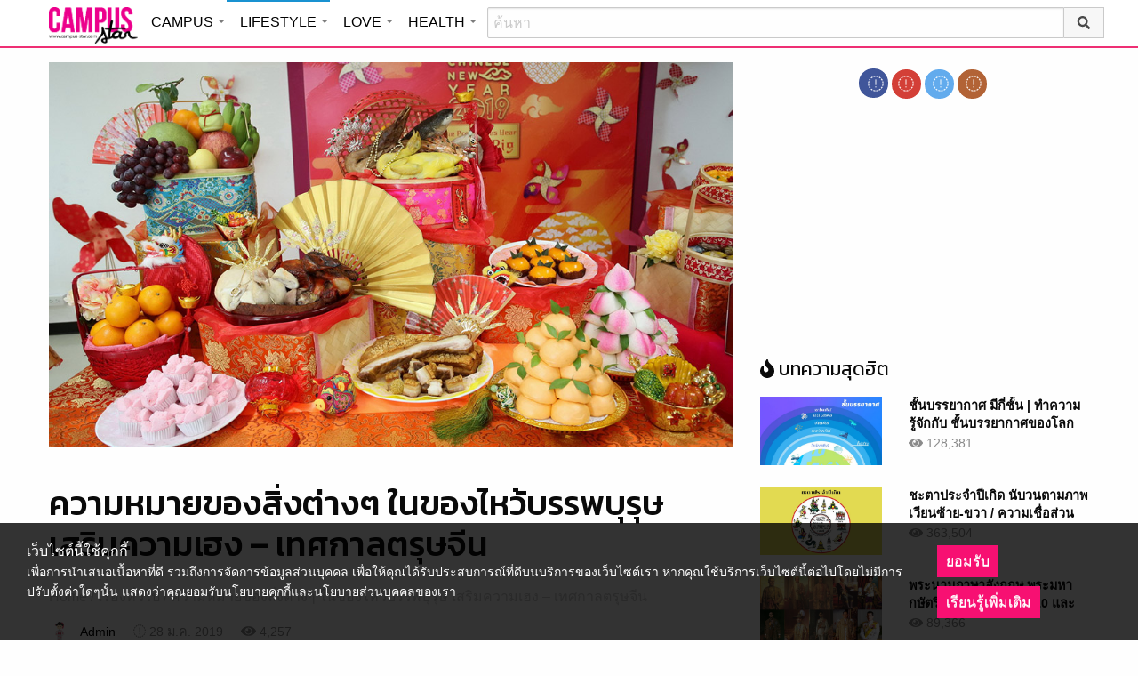

--- FILE ---
content_type: text/html; charset=UTF-8
request_url: https://lifestyle.campus-star.com/scoop/152933.html
body_size: 25494
content:
<!DOCTYPE html>
<html class="no-js" lang="en-US">
<head>
<!-- ADOP tag -->
<!--<script src='https://compass.adop.cc/ST/d7d6433e-9212-42ba-a32e-528233f67e8d'></script>-->
<!-- Anymind - ATS tag -->
<script type="application/javascript" src="//anymind360.com/js/566/ats.js"></script>
<!-- MGID Subscriber -->
<script src="https://cdn.usefulcontentsites.com/js/push/subscribe.js?v=7"></script>
<script async src="https://pagead2.googlesyndication.com/pagead/js/adsbygoogle.js?client=ca-pub-0032874521947222" crossorigin="anonymous"></script>
<meta charset="utf-8">
<meta http-equiv="x-ua-compatible" content="ie=edge">
<meta name="viewport" content="width=device-width, initial-scale=1.0">
<link rel="profile" href="https://gmpg.org/xfn/11">
<link rel="shortcut icon" type="image/x-icon" href="https://lifestyle.campus-star.com/app/themes/muangthong/favicon.ico"/>
<link rel="apple-touch-icon" href="https://lifestyle.campus-star.com/app/themes/muangthong/favicon.ico" />
<link rel="apple-touch-icon" sizes="180x180" href="https://lifestyle.campus-star.com/app/themes/muangthong/favicon.ico" />
<link rel="icon" sizes="192x192" href="https://lifestyle.campus-star.com/app/themes/muangthong/favicon.ico">

<meta name="google-site-verification" content="dgjnelAA_9sZWlKOJofeNtP8QaHAurFrt--9S13H3Wg" />	
		
<meta name='robots' content='index, follow, max-image-preview:large, max-snippet:-1, max-video-preview:-1' />

	<!-- This site is optimized with the Yoast SEO plugin v19.14 - https://yoast.com/wordpress/plugins/seo/ -->
	<title>ความหมายของสิ่งต่างๆ ในของไหว้บรรพบุรุษ เสริมความเฮง - เทศกาลตรุษจีน</title>
	<meta name="description" content="หมูหมายความอุดมสมบูรณ์ เป็ดสื่อถึงความสามารถที่หลากหลาย ความสำเร็จ ไก่หมายถึงความก้าวหน้าในหน้าที่การงาน - ความหมายของสิ่งต่างๆ ในของไหว้บรรพบุรุษ เรื่องทั่วไป" />
	<link rel="canonical" href="https://lifestyle.campus-star.com/scoop/152933.html" />
	<meta property="og:locale" content="en_US" />
	<meta property="og:type" content="article" />
	<meta property="og:title" content="ความหมายของสิ่งต่างๆ ในของไหว้บรรพบุรุษ เสริมความเฮง - เทศกาลตรุษจีน" />
	<meta property="og:description" content="หมูหมายความอุดมสมบูรณ์ เป็ดสื่อถึงความสามารถที่หลากหลาย ความสำเร็จ ไก่หมายถึงความก้าวหน้าในหน้าที่การงาน - ความหมายของสิ่งต่างๆ ในของไหว้บรรพบุรุษ เรื่องทั่วไป" />
	<meta property="og:url" content="https://lifestyle.campus-star.com/scoop/152933.html" />
	<meta property="og:site_name" content="Lifestyle : Campus Star" />
	<meta property="article:publisher" content="https://www.facebook.com/CampusStars" />
	<meta property="article:published_time" content="2019-01-28T11:13:37+00:00" />
	<meta property="article:modified_time" content="2019-01-28T11:22:50+00:00" />
	<meta property="og:image" content="https://lifestyle.campus-star.com/app/uploads/2019/01/chinese8741.jpg" />
	<meta property="og:image:width" content="1000" />
	<meta property="og:image:height" content="570" />
	<meta property="og:image:type" content="image/jpeg" />
	<meta name="author" content="Admin" />
	<meta name="twitter:card" content="summary_large_image" />
	<meta name="twitter:creator" content="@campus" />
	<meta name="twitter:site" content="@campus" />
	<meta name="twitter:label1" content="Written by" />
	<meta name="twitter:data1" content="Admin" />
	<script type="application/ld+json" class="yoast-schema-graph">{"@context":"https://schema.org","@graph":[{"@type":"WebPage","@id":"https://lifestyle.campus-star.com/scoop/152933.html","url":"https://lifestyle.campus-star.com/scoop/152933.html","name":"ความหมายของสิ่งต่างๆ ในของไหว้บรรพบุรุษ เสริมความเฮง - เทศกาลตรุษจีน","isPartOf":{"@id":"https://lifestyle.campus-star.com/#website"},"primaryImageOfPage":{"@id":"https://lifestyle.campus-star.com/scoop/152933.html#primaryimage"},"image":{"@id":"https://lifestyle.campus-star.com/scoop/152933.html#primaryimage"},"thumbnailUrl":"https://lifestyle.campus-star.com/app/uploads/2019/01/chinese8741.jpg","datePublished":"2019-01-28T11:13:37+00:00","dateModified":"2019-01-28T11:22:50+00:00","author":{"@id":"https://lifestyle.campus-star.com/#/schema/person/a3b0c9b66381ad8bb556825706cce05a"},"description":"หมูหมายความอุดมสมบูรณ์ เป็ดสื่อถึงความสามารถที่หลากหลาย ความสำเร็จ ไก่หมายถึงความก้าวหน้าในหน้าที่การงาน - ความหมายของสิ่งต่างๆ ในของไหว้บรรพบุรุษ เรื่องทั่วไป","breadcrumb":{"@id":"https://lifestyle.campus-star.com/scoop/152933.html#breadcrumb"},"inLanguage":"en-US","potentialAction":[{"@type":"ReadAction","target":["https://lifestyle.campus-star.com/scoop/152933.html"]}]},{"@type":"ImageObject","inLanguage":"en-US","@id":"https://lifestyle.campus-star.com/scoop/152933.html#primaryimage","url":"https://lifestyle.campus-star.com/app/uploads/2019/01/chinese8741.jpg","contentUrl":"https://lifestyle.campus-star.com/app/uploads/2019/01/chinese8741.jpg","width":1000,"height":570,"caption":"ความหมายของสิ่งต่างๆ ในของไหว้บรรพบุรุษ"},{"@type":"BreadcrumbList","@id":"https://lifestyle.campus-star.com/scoop/152933.html#breadcrumb","itemListElement":[{"@type":"ListItem","position":1,"name":"Home","item":"https://lifestyle.campus-star.com/"},{"@type":"ListItem","position":2,"name":"ความหมายของสิ่งต่างๆ ในของไหว้บรรพบุรุษ เสริมความเฮง &#8211; เทศกาลตรุษจีน"}]},{"@type":"WebSite","@id":"https://lifestyle.campus-star.com/#website","url":"https://lifestyle.campus-star.com/","name":"Lifestyle : Campus Star","description":"Campus-Star.com : ไลฟ์สไตล์คนรุ่นใหม่ ไม่ตกเทรนด์!","potentialAction":[{"@type":"SearchAction","target":{"@type":"EntryPoint","urlTemplate":"https://lifestyle.campus-star.com/?s={search_term_string}"},"query-input":"required name=search_term_string"}],"inLanguage":"en-US"},{"@type":"Person","@id":"https://lifestyle.campus-star.com/#/schema/person/a3b0c9b66381ad8bb556825706cce05a","name":"Admin","image":{"@type":"ImageObject","inLanguage":"en-US","@id":"https://lifestyle.campus-star.com/#/schema/person/image/","url":"https://lifestyle.campus-star.com/app/uploads/2018/10/japanese.png","contentUrl":"https://lifestyle.campus-star.com/app/uploads/2018/10/japanese.png","caption":"Admin"},"description":"นำเสนอบทความหลากหลายน่าสนใจ สาระความรู้ต่างๆ ที่เป็นประโยชน์ และให้ความบันเทิงกับผู้อ่าน","url":"https://lifestyle.campus-star.com/author/admin"}]}</script>
	<!-- / Yoast SEO plugin. -->


<link rel='dns-prefetch' href='//s.w.org' />
<link rel="alternate" type="application/rss+xml" title="Lifestyle : Campus Star &raquo; ความหมายของสิ่งต่างๆ ในของไหว้บรรพบุรุษ เสริมความเฮง &#8211; เทศกาลตรุษจีน Comments Feed" href="https://lifestyle.campus-star.com/scoop/152933.html/feed" />
<style type="text/css">
img.wp-smiley,
img.emoji {
	display: inline !important;
	border: none !important;
	box-shadow: none !important;
	height: 1em !important;
	width: 1em !important;
	margin: 0 0.07em !important;
	vertical-align: -0.1em !important;
	background: none !important;
	padding: 0 !important;
}
</style>
	<link rel='stylesheet' id='wp-block-library-css'  href='https://lifestyle.campus-star.com/wp/wp-includes/css/dist/block-library/style.min.css?ver=5.9.10' type='text/css' media='all' />
<style id='global-styles-inline-css' type='text/css'>
body{--wp--preset--color--black: #000000;--wp--preset--color--cyan-bluish-gray: #abb8c3;--wp--preset--color--white: #ffffff;--wp--preset--color--pale-pink: #f78da7;--wp--preset--color--vivid-red: #cf2e2e;--wp--preset--color--luminous-vivid-orange: #ff6900;--wp--preset--color--luminous-vivid-amber: #fcb900;--wp--preset--color--light-green-cyan: #7bdcb5;--wp--preset--color--vivid-green-cyan: #00d084;--wp--preset--color--pale-cyan-blue: #8ed1fc;--wp--preset--color--vivid-cyan-blue: #0693e3;--wp--preset--color--vivid-purple: #9b51e0;--wp--preset--gradient--vivid-cyan-blue-to-vivid-purple: linear-gradient(135deg,rgba(6,147,227,1) 0%,rgb(155,81,224) 100%);--wp--preset--gradient--light-green-cyan-to-vivid-green-cyan: linear-gradient(135deg,rgb(122,220,180) 0%,rgb(0,208,130) 100%);--wp--preset--gradient--luminous-vivid-amber-to-luminous-vivid-orange: linear-gradient(135deg,rgba(252,185,0,1) 0%,rgba(255,105,0,1) 100%);--wp--preset--gradient--luminous-vivid-orange-to-vivid-red: linear-gradient(135deg,rgba(255,105,0,1) 0%,rgb(207,46,46) 100%);--wp--preset--gradient--very-light-gray-to-cyan-bluish-gray: linear-gradient(135deg,rgb(238,238,238) 0%,rgb(169,184,195) 100%);--wp--preset--gradient--cool-to-warm-spectrum: linear-gradient(135deg,rgb(74,234,220) 0%,rgb(151,120,209) 20%,rgb(207,42,186) 40%,rgb(238,44,130) 60%,rgb(251,105,98) 80%,rgb(254,248,76) 100%);--wp--preset--gradient--blush-light-purple: linear-gradient(135deg,rgb(255,206,236) 0%,rgb(152,150,240) 100%);--wp--preset--gradient--blush-bordeaux: linear-gradient(135deg,rgb(254,205,165) 0%,rgb(254,45,45) 50%,rgb(107,0,62) 100%);--wp--preset--gradient--luminous-dusk: linear-gradient(135deg,rgb(255,203,112) 0%,rgb(199,81,192) 50%,rgb(65,88,208) 100%);--wp--preset--gradient--pale-ocean: linear-gradient(135deg,rgb(255,245,203) 0%,rgb(182,227,212) 50%,rgb(51,167,181) 100%);--wp--preset--gradient--electric-grass: linear-gradient(135deg,rgb(202,248,128) 0%,rgb(113,206,126) 100%);--wp--preset--gradient--midnight: linear-gradient(135deg,rgb(2,3,129) 0%,rgb(40,116,252) 100%);--wp--preset--duotone--dark-grayscale: url('#wp-duotone-dark-grayscale');--wp--preset--duotone--grayscale: url('#wp-duotone-grayscale');--wp--preset--duotone--purple-yellow: url('#wp-duotone-purple-yellow');--wp--preset--duotone--blue-red: url('#wp-duotone-blue-red');--wp--preset--duotone--midnight: url('#wp-duotone-midnight');--wp--preset--duotone--magenta-yellow: url('#wp-duotone-magenta-yellow');--wp--preset--duotone--purple-green: url('#wp-duotone-purple-green');--wp--preset--duotone--blue-orange: url('#wp-duotone-blue-orange');--wp--preset--font-size--small: 13px;--wp--preset--font-size--medium: 20px;--wp--preset--font-size--large: 36px;--wp--preset--font-size--x-large: 42px;}.has-black-color{color: var(--wp--preset--color--black) !important;}.has-cyan-bluish-gray-color{color: var(--wp--preset--color--cyan-bluish-gray) !important;}.has-white-color{color: var(--wp--preset--color--white) !important;}.has-pale-pink-color{color: var(--wp--preset--color--pale-pink) !important;}.has-vivid-red-color{color: var(--wp--preset--color--vivid-red) !important;}.has-luminous-vivid-orange-color{color: var(--wp--preset--color--luminous-vivid-orange) !important;}.has-luminous-vivid-amber-color{color: var(--wp--preset--color--luminous-vivid-amber) !important;}.has-light-green-cyan-color{color: var(--wp--preset--color--light-green-cyan) !important;}.has-vivid-green-cyan-color{color: var(--wp--preset--color--vivid-green-cyan) !important;}.has-pale-cyan-blue-color{color: var(--wp--preset--color--pale-cyan-blue) !important;}.has-vivid-cyan-blue-color{color: var(--wp--preset--color--vivid-cyan-blue) !important;}.has-vivid-purple-color{color: var(--wp--preset--color--vivid-purple) !important;}.has-black-background-color{background-color: var(--wp--preset--color--black) !important;}.has-cyan-bluish-gray-background-color{background-color: var(--wp--preset--color--cyan-bluish-gray) !important;}.has-white-background-color{background-color: var(--wp--preset--color--white) !important;}.has-pale-pink-background-color{background-color: var(--wp--preset--color--pale-pink) !important;}.has-vivid-red-background-color{background-color: var(--wp--preset--color--vivid-red) !important;}.has-luminous-vivid-orange-background-color{background-color: var(--wp--preset--color--luminous-vivid-orange) !important;}.has-luminous-vivid-amber-background-color{background-color: var(--wp--preset--color--luminous-vivid-amber) !important;}.has-light-green-cyan-background-color{background-color: var(--wp--preset--color--light-green-cyan) !important;}.has-vivid-green-cyan-background-color{background-color: var(--wp--preset--color--vivid-green-cyan) !important;}.has-pale-cyan-blue-background-color{background-color: var(--wp--preset--color--pale-cyan-blue) !important;}.has-vivid-cyan-blue-background-color{background-color: var(--wp--preset--color--vivid-cyan-blue) !important;}.has-vivid-purple-background-color{background-color: var(--wp--preset--color--vivid-purple) !important;}.has-black-border-color{border-color: var(--wp--preset--color--black) !important;}.has-cyan-bluish-gray-border-color{border-color: var(--wp--preset--color--cyan-bluish-gray) !important;}.has-white-border-color{border-color: var(--wp--preset--color--white) !important;}.has-pale-pink-border-color{border-color: var(--wp--preset--color--pale-pink) !important;}.has-vivid-red-border-color{border-color: var(--wp--preset--color--vivid-red) !important;}.has-luminous-vivid-orange-border-color{border-color: var(--wp--preset--color--luminous-vivid-orange) !important;}.has-luminous-vivid-amber-border-color{border-color: var(--wp--preset--color--luminous-vivid-amber) !important;}.has-light-green-cyan-border-color{border-color: var(--wp--preset--color--light-green-cyan) !important;}.has-vivid-green-cyan-border-color{border-color: var(--wp--preset--color--vivid-green-cyan) !important;}.has-pale-cyan-blue-border-color{border-color: var(--wp--preset--color--pale-cyan-blue) !important;}.has-vivid-cyan-blue-border-color{border-color: var(--wp--preset--color--vivid-cyan-blue) !important;}.has-vivid-purple-border-color{border-color: var(--wp--preset--color--vivid-purple) !important;}.has-vivid-cyan-blue-to-vivid-purple-gradient-background{background: var(--wp--preset--gradient--vivid-cyan-blue-to-vivid-purple) !important;}.has-light-green-cyan-to-vivid-green-cyan-gradient-background{background: var(--wp--preset--gradient--light-green-cyan-to-vivid-green-cyan) !important;}.has-luminous-vivid-amber-to-luminous-vivid-orange-gradient-background{background: var(--wp--preset--gradient--luminous-vivid-amber-to-luminous-vivid-orange) !important;}.has-luminous-vivid-orange-to-vivid-red-gradient-background{background: var(--wp--preset--gradient--luminous-vivid-orange-to-vivid-red) !important;}.has-very-light-gray-to-cyan-bluish-gray-gradient-background{background: var(--wp--preset--gradient--very-light-gray-to-cyan-bluish-gray) !important;}.has-cool-to-warm-spectrum-gradient-background{background: var(--wp--preset--gradient--cool-to-warm-spectrum) !important;}.has-blush-light-purple-gradient-background{background: var(--wp--preset--gradient--blush-light-purple) !important;}.has-blush-bordeaux-gradient-background{background: var(--wp--preset--gradient--blush-bordeaux) !important;}.has-luminous-dusk-gradient-background{background: var(--wp--preset--gradient--luminous-dusk) !important;}.has-pale-ocean-gradient-background{background: var(--wp--preset--gradient--pale-ocean) !important;}.has-electric-grass-gradient-background{background: var(--wp--preset--gradient--electric-grass) !important;}.has-midnight-gradient-background{background: var(--wp--preset--gradient--midnight) !important;}.has-small-font-size{font-size: var(--wp--preset--font-size--small) !important;}.has-medium-font-size{font-size: var(--wp--preset--font-size--medium) !important;}.has-large-font-size{font-size: var(--wp--preset--font-size--large) !important;}.has-x-large-font-size{font-size: var(--wp--preset--font-size--x-large) !important;}
</style>
<link rel='stylesheet' id='tiwanon-style-css'  href='https://lifestyle.campus-star.com/app/themes/muangthong/assets/css/style.min.css?ver=201907101757' type='text/css' media='all' />
<link rel='stylesheet' id='childtheme-style-css'  href='https://lifestyle.campus-star.com/app/themes/lifestyle/assets/css/style.min.css?ver=201906251724' type='text/css' media='all' />
<link rel='stylesheet' id='wpgallery-style-css'  href='https://lifestyle.campus-star.com/app/plugins/mthai-wp-gallery/dist/css/style.min.css?ver=20191015' type='text/css' media='all' />
<link rel="https://api.w.org/" href="https://lifestyle.campus-star.com/wp-json/" /><link rel="alternate" type="application/json" href="https://lifestyle.campus-star.com/wp-json/wp/v2/posts/152933" /><link rel="EditURI" type="application/rsd+xml" title="RSD" href="https://lifestyle.campus-star.com/wp/xmlrpc.php?rsd" />
<link rel="wlwmanifest" type="application/wlwmanifest+xml" href="https://lifestyle.campus-star.com/wp/wp-includes/wlwmanifest.xml" /> 
<link rel="alternate" type="application/json+oembed" href="https://lifestyle.campus-star.com/wp-json/oembed/1.0/embed?url=https%3A%2F%2Flifestyle.campus-star.com%2Fscoop%2F152933.html" />
<link rel="alternate" type="text/xml+oembed" href="https://lifestyle.campus-star.com/wp-json/oembed/1.0/embed?url=https%3A%2F%2Flifestyle.campus-star.com%2Fscoop%2F152933.html&#038;format=xml" />
<meta property="dable:item_id" content="152933"><meta property="dable:published_time" content="2019-01-28T18:13:37+07:00"><meta property="dable:author" content="Admin"><meta property="dable:image" content="https://lifestyle.campus-star.com/app/uploads/2019/01/chinese8741-600x342.jpg"><meta property="og:image" content="https://lifestyle.campus-star.com/app/uploads/2019/01/chinese8741-600x342.jpg"><meta property="og:url" content="https://lifestyle.campus-star.com/scoop/152933.html"><meta property="og:title" content="ความหมายของสิ่งต่างๆ ในของไหว้บรรพบุรุษ เสริมความเฮง &#8211; เทศกาลตรุษจีน"><meta property="og:description" content="หมูหมายความอุดมสมบูรณ์ เป็ดสื่อถึงความสามารถที่หลากหลาย ความสำเร็จ ไก่หมายถึงความก้าวหน้าในหน้าที่การงาน - ความหมายของสิ่งต่างๆ ในของไหว้บรรพบุรุษ"><meta property="article:published_time" content="2019-01-28T18:13:37+07:00"><meta property="article:section" content="เรื่องทั่วไป"><style type="text/css">.recentcomments a{display:inline !important;padding:0 !important;margin:0 !important;}</style><link rel="amphtml" href="https://lifestyle.campus-star.com/scoop/152933.html/amp">
<script type="text/javascript">
	var PWT={};
	var googletag = googletag || {};
	googletag.cmd = googletag.cmd || [];
	PWT.jsLoaded = function(){
		(function() {
			var gads = document.createElement('script');
			gads.async = true;
			var useSSL = 'https:' == document.location.protocol; 
			gads.src = (useSSL ? 'https:' : 'http:') + '//www.googletagservices.com/tag/js/gpt.js';
			var node = document.getElementsByTagName('script')[0];
			node.parentNode.insertBefore(gads, node);
		})();
	};
	(function() {
			var purl = window.location.href;
			if( window.matchMedia( "(min-width: 1024px)" ).matches) {
					var url = '//ads.pubmatic.com/AdServer/js/pwt/157012/1660';
			} else {
					var url = '//ads.pubmatic.com/AdServer/js/pwt/157012/1661';
			}
			var profileVersionId = '';
			if(purl.indexOf('pwtv=')>0){
					var regexp = /pwtv=(.*?)(&|$)/g;
					var matches = regexp.exec(purl);
					if(matches.length >= 2 && matches[1].length > 0){
							profileVersionId = '/'+matches[1];
					}
			}
			var wtads = document.createElement('script');
			wtads.async = true;
			wtads.type = 'text/javascript';
			wtads.src = url+profileVersionId+'/pwt.js';
			var node = document.getElementsByTagName('script')[0];
			node.parentNode.insertBefore(wtads, node);
	})();
	var load_ads = []
	var body_position = 0

	googletag.cmd.push(function() {
		/*
		var map_topbanner = googletag.sizeMapping().
			addSize([1024, 0], [728, 90]).
			addSize([0, 0], [[320, 150], [320, 100]]).
			build();
		var top_slot = googletag.defineSlot('/10983686/CampusStar/Campus_A_Top', [[728, 90], [320, 150], [320, 100]], 'dfp-topbanner').
			defineSizeMapping(map_topbanner).
			addService(googletag.pubads());
		*/
		var map_rectangle_1 = googletag.sizeMapping().
			addSize([0, 0], [[200, 200], [300, 250], [250, 250]]).
			build();
		var rec1_slot = googletag.defineSlot('/10983686/CampusStar/Campus_B_Rec1', [[200, 200], [300, 250], [250, 250]], 'dfp-rectangle-1').
			defineSizeMapping(map_rectangle_1).
			addService(googletag.pubads());
		load_ads.push({
			"placeholder": "dfp-rectangle-1",
			"slot": rec1_slot,
			"refreshed": false
		});

		var map_rectangle_2 = googletag.sizeMapping().
			addSize([0, 0], [[200, 200], [300, 250], [250, 250]]).
			build();
		var rec2_slot = googletag.defineSlot('/10983686/CampusStar/Campus_C_Rec2', [[200, 200], [300, 250], [250, 250]], 'dfp-rectangle-2').
			defineSizeMapping(map_rectangle_2).
			addService(googletag.pubads());
		load_ads.push({
			"placeholder": "dfp-rectangle-2",
			"slot": rec2_slot,
			"refreshed": false
		});

		var coverpage_slot = googletag.defineOutOfPageSlot('/10983686/CampusStar/Campus_D_Coverpage', 'dfp-coverpage').
			addService(googletag.pubads());

		var map_adhesion = googletag.sizeMapping().
			addSize([640, 0], []).
			addSize([0, 0], [320, 50]).
			build();
		var adhesion_slot = googletag.defineSlot('/10983686/CampusStar/Campus_AdhesionMB', [320, 50], 'dfp-adhesion').
			defineSizeMapping(map_adhesion).
			addService(googletag.pubads());

		googletag.pubads().enableSingleRequest();
		googletag.pubads().disableInitialLoad();
		googletag.pubads().collapseEmptyDivs();
		googletag.pubads().setTargeting('campusstar', ['campus']);
		googletag.enableServices();

		googletag.pubads().refresh([top_slot, coverpage_slot]);

		if( window.matchMedia( "(min-width: 1024px)" ).matches) {
			googletag.pubads().refresh([rec1_slot]);
			
			var refreshed = false;

			var elementExists = document.getElementById("dfp-rectangle-2");
			var bodyRect = document.body.getBoundingClientRect();
			var elemRect = elementExists.getBoundingClientRect();
			var adAlmostVisibleScrollValue   = elemRect.top - bodyRect.top;

			var listener = function() {
				if ( (window.scrollY + window.screen.height) >= adAlmostVisibleScrollValue && !refreshed ) {
					googletag.cmd.push(function() {
						googletag.pubads().refresh([rec2_slot]);
					});
					refreshed = true;
					window.removeEventListener('scroll', listener);
				}
			}
			window.addEventListener('scroll', listener);
		} else {
			googletag.pubads().refresh([adhesion_slot]);

			window.addEventListener('DOMContentLoaded', function () {
				body_position = document.body.getBoundingClientRect().top;
				load_ads.forEach(function (ads_slot) {
					let placeholder_position = document.getElementById(ads_slot.placeholder).getBoundingClientRect().top;
					let rec_distance = placeholder_position - body_position;
					let rec_listener = function() {
						if ((window.scrollY + window.screen.height) >= rec_distance && !ads_slot.refreshed) {
							googletag.cmd.push(function () {
								googletag.pubads().refresh([ads_slot.slot]);
							});
							ads_slot.refreshed = true;
							window.removeEventListener('scroll', rec_listener);
						}
					}
					window.addEventListener('scroll', rec_listener);
				});
			});
		}
	});
</script>

<script>
	(function(i,s,o,g,r,a,m){i['GoogleAnalyticsObject']=r;i[r]=i[r]||function(){
	(i[r].q=i[r].q||[]).push(arguments)},i[r].l=1*new Date();a=s.createElement(o),
	m=s.getElementsByTagName(o)[0];a.async=1;a.src=g;m.parentNode.insertBefore(a,m)
	})(window,document,'script','//www.google-analytics.com/analytics.js','ga');
	ga('create', 'UA-70305680-1', 'auto');
					ga('set', 'dimension1', "Admin");
		ga('send', 'pageview');
</script>

    <script type="text/javascript">
    var _paq = _paq || [];
    _paq.push(['trackPageView']);
    (function() {
    _paq.push(['setTrackerUrl', 'https://lifestyle.campus-star.com/app/themes/muangthong/tracker.php']);
    _paq.push(['setSiteId', 1]);
    var d=document, g=d.createElement('script'), s=d.getElementsByTagName('script')[0];
    g.type='text/javascript'; g.async=true; g.defer=true; g.src='https://lifestyle.campus-star.com/app/themes/muangthong/assets/js/tracker.js'; s.parentNode.insertBefore(g,s);
    })();
    </script>

<!-- Google Tag Manager header wordpress -->
<script>
	(function(w,d,s,l,i){w[l]=w[l]||[];w[l].push({'gtm.start':
	new Date().getTime(),event:'gtm.js'});var f=d.getElementsByTagName(s)[0],
	j=d.createElement(s),dl=l!='dataLayer'?'&l='+l:'';j.async=true;j.src=
	'https://www.googletagmanager.com/gtm.js?id=GTM-PVBGJH9'+i+dl;f.parentNode.insertBefore(j,f);
	})(window,document,'script','dataLayer','');
	</script>
<!-- End Google Tag Manager -->

<!-- Taboola Header Tag -->
<script type="text/javascript">
  window._taboola = window._taboola || [];
  _taboola.push({article:'auto'});
  !function (e, f, u, i) {
    if (!document.getElementById(i)){
      e.async = 1;
      e.src = u;
      e.id = i;
      f.parentNode.insertBefore(e, f);
    }
  }(document.createElement('script'),
  document.getElementsByTagName('script')[0],
  '//cdn.taboola.com/libtrc/monotechnology/loader.js',
  'tb_loader_script');
  if(window.performance && typeof window.performance.mark == 'function')
    {window.performance.mark('tbl_ic');}
</script>
<!-- End Taboola Header Tag -->

	<style>
		#responsive-menu .title-bar {
			height: 40px;
			padding: 6px 0;
		}
		#responsive-menu .menu-icon-toggle i {
			font-size: 20px;
		}
		#responsive-menu .menu-icon-toggle {
			width: 30px;
			height: 20px;
		}
		#responsive-menu .title-bar-title {
			background-size: 50px 20px;
			width: 100px;
			height: 28px;
		}
		#responsive-menu .link-search {
			font-size: 20px;
			width: 24px;
			height: 24px;
			top: 4px;
			right: 10px;
		}

		.fb-like-box {
				height: 130px;
				margin-top: 20px;
		}
		#secondary .banner-wrap {
				height: 250px;
		}
	</style>
	<script>
		var lastScrollTop = 0;
		document.addEventListener("scroll", function(){
			var target = document.getElementById('responsive-menu');
			if (target) {
			var st = window.pageYOffset || document.documentElement.scrollTop; 
			var delta = st - lastScrollTop;
			if (delta > 300) {
					target.style.display='none';
					lastScrollTop = st <= 0 ? 0 : st;
			} else if (delta < -300) {
					target.style.display='block';
					lastScrollTop = st <= 0 ? 0 : st;
			}
		}
		}, false);
	</script>
</head>

<body class="post-template-default single single-post postid-152933 single-format-standard group-blog">
<!-- ADOP sticky -->
<!--<div id="adopthstk">
<script src='https://compass.adop.cc/assets/js/adop/adop.js?v=14' ></script><ins class='adsbyadop' _adop_zon = 'e137bf0f-b07d-4be9-8332-9cf0f5588c51' _adop_type = 'rs' style='display:block;width:100%;height:100px;margin:auto;position:fixed;top:0px;right:0px;z-index:999;width:100%;text-align:center;background:rgb(255, 255, 255);box-shadow:rgba(0, 0, 0, 0.2) 0px 0px 5px;' _page_url='' _over_size='auto' _over_zone='{"450x0":"disable"}' ><span id="adopclose" style="display:none;position:absolute;top:100%;right:0;padding:1px 3px;background:#ffffff;font-size:10px;color:#303030;font-family:Arial;">[X] Close</span></ins>
<script type="text/javascript">
  window.onload = function () {
    var viewportWidth = window.innerWidth || document.documentElement.clientWidth;
    if(viewportWidth < 450) {document.getElementById('adopclose').style.display='block';}
    document.getElementById('adopclose').onclick = function() {
      document.getElementById('adopthstk').remove();
    };
  };
</script>
</div>-->

<div class="hide-for-large" data-sticky-container>
		<header id="responsive-menu" class="header sticky" role="banner" data-sticky data-sticky-on="small" data-options="marginTop:0;" style="width:100%">		
			<div class="title-bar" data-responsive-toggle="top-bar-menu" data-hide-for="large">
			  <div class="menu-icon-toggle" type="button" data-toggle><i class="fa fa-bars" aria-hidden="true"></i></div>
			  <a href="https://www.campus-star.com"  class="title-bar-title">Campus star</a>
		 
			  <div class="campus-topbar-searchbox-mobile">
				  <form action="https://search.campus-star.com" method="get">
					  <div class="input-group">
							  <span class="input-group-label">
								  <button class="campus-topbar-searchbtn-toggle" id="campus-topbar-btn-back" type="button">
										<svg class="svg-inline--fa fa-arrow-left fa-w-14 fa-fw" aria-hidden="true" data-prefix="fas" data-icon="arrow-left" role="img" xmlns="http://www.w3.org/2000/svg" viewBox="0 0 448 512" data-fa-i2svg=""><path fill="currentColor" d="M257.5 445.1l-22.2 22.2c-9.4 9.4-24.6 9.4-33.9 0L7 273c-9.4-9.4-9.4-24.6 0-33.9L201.4 44.7c9.4-9.4 24.6-9.4 33.9 0l22.2 22.2c9.5 9.5 9.3 25-.4 34.3L136.6 216H424c13.3 0 24 10.7 24 24v32c0 13.3-10.7 24-24 24H136.6l120.5 114.8c9.8 9.3 10 24.8.4 34.3z"></path></svg><!-- <i class="fas fa-arrow-left fa-fw"></i> -->
								  </button>
							  </span>
							  <input class="input-group-field"  type="search" name="q" placeholder="ค้นหา">
							  <div class="input-group-button">
									 <button type="submit" id="campus-topbar-btn-search">
										<svg class="svg-inline--fa fa-search fa-w-16 fa-fw" aria-hidden="true" data-prefix="fas" data-icon="search" role="img" xmlns="http://www.w3.org/2000/svg" viewBox="0 0 512 512" data-fa-i2svg=""><path fill="currentColor" d="M505 442.7L405.3 343c-4.5-4.5-10.6-7-17-7H372c27.6-35.3 44-79.7 44-128C416 93.1 322.9 0 208 0S0 93.1 0 208s93.1 208 208 208c48.3 0 92.7-16.4 128-44v16.3c0 6.4 2.5 12.5 7 17l99.7 99.7c9.4 9.4 24.6 9.4 33.9 0l28.3-28.3c9.4-9.4 9.4-24.6.1-34zM208 336c-70.7 0-128-57.2-128-128 0-70.7 57.2-128 128-128 70.7 0 128 57.2 128 128 0 70.7-57.2 128-128 128z"></path></svg><!-- <i class="fas fa-search fa-fw"></i> -->
									 </button>
							  </div>
						</div>
					</form>
				</div>
			 
			   <a id="campus-topbar-searchbtn" class="link-search" href="javascript:void(0)"><i class="fa fa-search"></i></a> 
			   
			</div>	 
		
		</header>
		<div class="top-bar row" id="top-bar-menu">
				
			  <div  id="mobile_panel_login" class="top-bar-right">
				<ul class="menu" >
				  <li><a id="f_login" href="https://account.campus-star.com/login">Login</a></li>
				  <li><a id="f_login_fb" href="https://account.campus-star.com/login_fb">Login with Facebook</a></li>
				</ul>
			  </div>
			  
			  <div class="top-bar-left">
				<ul class="vertical menu" data-responsive-menu="accordion medium-dropdown"  >
					<li><a href="https://www.campus-star.com" title="home"> HOME </a></li>
				 					<li>
						<a href="https://campus.campus-star.com" title="CAMPUS">CAMPUS</a>
												<ul class="menu vertical">
							<li><a href="https://campus.campus-star.com" title="CAMPUS">หน้าหลัก</a></li>
														<li><a href="https://campus.campus-star.com/education" title="ข่าวการศึกษา">ข่าวการศึกษา</a></li>
														<li><a href="https://campus.campus-star.com/star" title="ดาวเด่น  แคมปัสสตาร์">ดาวเด่น  แคมปัสสตาร์</a></li>
														<li><a href="https://campus.campus-star.com/variety" title="วาไรตี้">วาไรตี้</a></li>
														<li><a href="https://campus.campus-star.com/activity" title="กิจกรรม">กิจกรรม</a></li>
														<li><a href="https://campus.campus-star.com/onet" title="ONET">ONET</a></li>
														<li><a href="https://campus.campus-star.com/gat-pat" title="GAT/PAT">GAT/PAT</a></li>
														<li><a href="https://campus.campus-star.com/view" title="มุมต่างๆ ในมหาวิทยาลัย">มุมต่างๆ ในมหาวิทยาลัย</a></li>
														<li><a href="https://campus.campus-star.com/chillout" title="ชิลล์เอ้าท์">ชิลล์เอ้าท์</a></li>
														<li><a href="https://campus.campus-star.com/actale" title="เรื่องเล่าในสถาบัน">เรื่องเล่าในสถาบัน</a></li>
														<li><a href="https://campus.campus-star.com/academy" title="สถาบันการศึกษา">สถาบันการศึกษา</a></li>
														<li><a href="https://campus.campus-star.com/jobs" title="บทความการทำงาน">บทความการทำงาน</a></li>
													</ul>
						 
					</li>		
										<li>
						<a href="https://lifestyle.campus-star.com" title="LIFESTYLE">LIFESTYLE</a>
												<ul class="menu vertical">
							<li><a href="https://lifestyle.campus-star.com" title="LIFESTYLE">หน้าหลัก</a></li>
														<li><a href="https://lifestyle.campus-star.com/scoop" title="เรื่องทั่วไป">เรื่องทั่วไป</a></li>
														<li><a href="https://lifestyle.campus-star.com/trendy" title="แฟชั่น">แฟชั่น</a></li>
														<li><a href="https://lifestyle.campus-star.com/diy" title="DIY">DIY</a></li>
														<li><a href="https://lifestyle.campus-star.com/entertainment" title="บันเทิง">บันเทิง</a></li>
														<li><a href="https://lifestyle.campus-star.com/knowledge" title="สาระความรู้">สาระความรู้</a></li>
														<li><a href="https://lifestyle.campus-star.com/book" title="หนังสือน่าอ่าน">หนังสือน่าอ่าน</a></li>
														<li><a href="https://lifestyle.campus-star.com/horoscope" title="ดูดวง">ดูดวง</a></li>
														<li><a href="https://lifestyle.campus-star.com/picpost" title="Picpost">Picpost</a></li>
														<li><a href="https://lifestyle.campus-star.com/new-release" title="ข่าวประชาสัมพันธ์">ข่าวประชาสัมพันธ์</a></li>
														<li><a href="https://lifestyle.campus-star.com/event" title="Event">Event</a></li>
													</ul>
						 
					</li>		
										<li>
						<a href="https://love.campus-star.com" title="LOVE">LOVE</a>
												<ul class="menu vertical">
							<li><a href="https://love.campus-star.com" title="LOVE">หน้าหลัก</a></li>
														<li><a href="https://love.campus-star.com/relationship" title="ความรัก ความสัมพันธ์">ความรัก ความสัมพันธ์</a></li>
														<li><a href="https://love.campus-star.com/friend" title="เพื่อน">เพื่อน</a></li>
														<li><a href="https://love.campus-star.com/quiz" title="ทายนิสัย ทายใจ">ทายนิสัย ทายใจ</a></li>
													</ul>
						 
					</li>		
										<li>
						<a href="https://health.campus-star.com" title="HEALTH">HEALTH</a>
												<ul class="menu vertical">
							<li><a href="https://health.campus-star.com" title="HEALTH">หน้าหลัก</a></li>
														<li><a href="https://health.campus-star.com/general" title="สุขภาพทั่วไป">สุขภาพทั่วไป</a></li>
														<li><a href="https://health.campus-star.com/sex" title="เพศศึกษา">เพศศึกษา</a></li>
													</ul>
						 
					</li>		
									</ul>
			  </div>
			  
		</div>
</div>

<div class="show-for-large">	
		
	<header id="site-header" class="site-header" role="banner" data-sticky-container>
		<div class="sticky" role="banner" data-sticky data-sticky-on="small" data-options="marginTop:0;" style="width:100%">
				
			<div class="row large-12 columns box-menu">
				<a href="https://www.campus-star.com"  title="หน้าแรก" id="top-bar-logo" class="top-bar-logo" rel="home">campus star</a>
				<ul id="top-menu" class="dropdown menu" data-dropdown-menu>
										<li>
						<a href="https://campus.campus-star.com" class="campus " title="CAMPUS">CAMPUS</a>
												<ul class="menu vertical">
														<li><a href="https://campus.campus-star.com/education" title="ข่าวการศึกษา">ข่าวการศึกษา</a></li>
														<li><a href="https://campus.campus-star.com/star" title="ดาวเด่น  แคมปัสสตาร์">ดาวเด่น  แคมปัสสตาร์</a></li>
														<li><a href="https://campus.campus-star.com/variety" title="วาไรตี้">วาไรตี้</a></li>
														<li><a href="https://campus.campus-star.com/activity" title="กิจกรรม">กิจกรรม</a></li>
														<li><a href="https://campus.campus-star.com/onet" title="ONET">ONET</a></li>
														<li><a href="https://campus.campus-star.com/gat-pat" title="GAT/PAT">GAT/PAT</a></li>
														<li><a href="https://campus.campus-star.com/view" title="มุมต่างๆ ในมหาวิทยาลัย">มุมต่างๆ ในมหาวิทยาลัย</a></li>
														<li><a href="https://campus.campus-star.com/chillout" title="ชิลล์เอ้าท์">ชิลล์เอ้าท์</a></li>
														<li><a href="https://campus.campus-star.com/actale" title="เรื่องเล่าในสถาบัน">เรื่องเล่าในสถาบัน</a></li>
														<li><a href="https://campus.campus-star.com/academy" title="สถาบันการศึกษา">สถาบันการศึกษา</a></li>
														<li><a href="https://campus.campus-star.com/jobs" title="บทความการทำงาน">บทความการทำงาน</a></li>
													</ul>
						 
					</li>
										<li>
						<a href="https://lifestyle.campus-star.com" class="lifestyle active " title="LIFESTYLE">LIFESTYLE</a>
												<ul class="menu vertical">
														<li><a href="https://lifestyle.campus-star.com/scoop" title="เรื่องทั่วไป">เรื่องทั่วไป</a></li>
														<li><a href="https://lifestyle.campus-star.com/trendy" title="แฟชั่น">แฟชั่น</a></li>
														<li><a href="https://lifestyle.campus-star.com/diy" title="DIY">DIY</a></li>
														<li><a href="https://lifestyle.campus-star.com/entertainment" title="บันเทิง">บันเทิง</a></li>
														<li><a href="https://lifestyle.campus-star.com/knowledge" title="สาระความรู้">สาระความรู้</a></li>
														<li><a href="https://lifestyle.campus-star.com/book" title="หนังสือน่าอ่าน">หนังสือน่าอ่าน</a></li>
														<li><a href="https://lifestyle.campus-star.com/horoscope" title="ดูดวง">ดูดวง</a></li>
														<li><a href="https://lifestyle.campus-star.com/picpost" title="Picpost">Picpost</a></li>
														<li><a href="https://lifestyle.campus-star.com/new-release" title="ข่าวประชาสัมพันธ์">ข่าวประชาสัมพันธ์</a></li>
														<li><a href="https://lifestyle.campus-star.com/event" title="Event">Event</a></li>
													</ul>
						 
					</li>
										<li>
						<a href="https://love.campus-star.com" class="love " title="LOVE">LOVE</a>
												<ul class="menu vertical">
														<li><a href="https://love.campus-star.com/relationship" title="ความรัก ความสัมพันธ์">ความรัก ความสัมพันธ์</a></li>
														<li><a href="https://love.campus-star.com/friend" title="เพื่อน">เพื่อน</a></li>
														<li><a href="https://love.campus-star.com/quiz" title="ทายนิสัย ทายใจ">ทายนิสัย ทายใจ</a></li>
													</ul>
						 
					</li>
										<li>
						<a href="https://health.campus-star.com" class="health " title="HEALTH">HEALTH</a>
												<ul class="menu vertical">
														<li><a href="https://health.campus-star.com/general" title="สุขภาพทั่วไป">สุขภาพทั่วไป</a></li>
														<li><a href="https://health.campus-star.com/sex" title="เพศศึกษา">เพศศึกษา</a></li>
													</ul>
						 
					</li>
									</ul>
				
				<div class="campus-topbar-searchbox">
					<div class="input-group">
						<form action="https://search.campus-star.com" method="get">
							<input class="input-group-field"  type="search" name="q" placeholder="ค้นหา">
							<div class="input-group-button">
								 <button type="submit">
									<svg class="svg-inline--fa fa-search fa-w-16 fa-fw" aria-hidden="true" data-prefix="fas" data-icon="search" role="img" xmlns="http://www.w3.org/2000/svg" viewBox="0 0 512 512" data-fa-i2svg=""><path fill="currentColor" d="M505 442.7L405.3 343c-4.5-4.5-10.6-7-17-7H372c27.6-35.3 44-79.7 44-128C416 93.1 322.9 0 208 0S0 93.1 0 208s93.1 208 208 208c48.3 0 92.7-16.4 128-44v16.3c0 6.4 2.5 12.5 7 17l99.7 99.7c9.4 9.4 24.6 9.4 33.9 0l28.3-28.3c9.4-9.4 9.4-24.6.1-34zM208 336c-70.7 0-128-57.2-128-128 0-70.7 57.2-128 128-128 70.7 0 128 57.2 128 128 0 70.7-57.2 128-128 128z"></path></svg><!-- <i class="fas fa-search fa-fw"></i> -->
								 </button>
							</div>
						</form>
					</div>
				</div>
	 
			</div>	

		</div>
	</header>
	
</div>

<div id="content" class="site-content row">

	<div id="primary" class="content-area columns large-8">
		<main id="main" class="site-main" role="main">

		
<article id="post-152933" class="main-article post-152933 post type-post status-publish format-standard has-post-thumbnail hentry category-scoop tag-3150 tag-734 tag-2884 tag-7848">

			<div class="post-thumbnail-wrap">
							<img width="1000" height="570" src="https://lifestyle.campus-star.com/app/uploads/2019/01/chinese8741.jpg" class="attachment-full size-full wp-post-image" alt="วันตรุษจีน วันสำคัญ เทศกาล ไหว้เจ้า" srcset="https://lifestyle.campus-star.com/app/uploads/2019/01/chinese8741.jpg 1000w, https://lifestyle.campus-star.com/app/uploads/2019/01/chinese8741-300x171.jpg 300w, https://lifestyle.campus-star.com/app/uploads/2019/01/chinese8741-768x438.jpg 768w, https://lifestyle.campus-star.com/app/uploads/2019/01/chinese8741-600x342.jpg 600w" sizes="(max-width: 1000px) 100vw, 1000px" />					</div>
	
	<header class="entry-header">
		<h1 class="entry-title">ความหมายของสิ่งต่างๆ ในของไหว้บรรพบุรุษ เสริมความเฮง &#8211; เทศกาลตรุษจีน</h1>		<div class="entry-breadcrumb show-for-large">
			<a href="https://lifestyle.campus-star.com" title="Home">Home</a> / <a href="https://lifestyle.campus-star.com/scoop" rel="category tag">เรื่องทั่วไป</a> / ความหมายของสิ่งต่างๆ ในของไหว้บรรพบุรุษ เสริมความเฮง &#8211; เทศกาลตรุษจีน		</div>
					<div class="entry-meta clearfix">
				<span class="byline"><span class="author vcard"><img src="https://lifestyle.campus-star.com/app/uploads/2018/10/japanese-150x150.png" width="96" height="96" alt="Admin" class="avatar avatar-96 wp-user-avatar wp-user-avatar-96 alignnone photo" /> <a class="url fn n" href="https://lifestyle.campus-star.com/author/admin">Admin</a></span></span><span class="posted-on"> <i class="fa fa-clock-o"></i> <a href="https://lifestyle.campus-star.com/scoop/152933.html" rel="bookmark"><time class="entry-date published" datetime="2019-01-28T18:13:37+07:00">January 28, 2019</time><time class="updated" datetime="2019-01-28T18:22:50+07:00">January 28, 2019</time></a></span>				<span class="viewed"><i class="fa fa-eye"></i> 4,257</span>
			</div><!-- .entry-meta -->
			</header><!-- .entry-header -->

		<!--<header id="masthead">
		<div class="topbanner-wrap text-center">
			<div id="dfp-topbanner" class="top-banner">
				<script type="text/javascript">
					googletag.cmd.push(function() { googletag.display('dfp-topbanner'); });
				</script>
			</div>
		</div>
	</header>--><!-- #masthead -->
	
	<div class="entry-content-wrap">

		
		<div class="entry-content row">
			<div class="entry-share medium-2 columns small-12">
				<div data-sticky-container>
					<div class="row sticky" data-sticky data-sticky-on="medium" data-anchor="content-inner-152933" data-margin-top="5">
						<div id="share-buttons" class="share-buttons medium-8 medium-offset-2 end small-12 columns">
							<div class="row small-uncollapse">
								<div class="medium-12 small-4 columns share-text-wrap">
									<span class="share-text">แชร์</span>
									<span class="stats sharecount-total"></span>
								</div>
																<a data-social="facebook" data-title="ความหมายของสิ่งต่างๆ ในของไหว้บรรพบุรุษ เสริมความเฮง &#8211; เทศกาลตรุษจีน"
									href="https://facebook.com/share.php?u=https%3A%2F%2Flifestyle.campus-star.com%2Fscoop%2F152933.html"
									class="bar-line facebook small-2 medium-12 columns sharecount-facebook"
									title="share on Facebook">
									<i class="fa fa-facebook"></i>
									<span class="number pull-right share-number"></span>
								</a>
								<a data-social="twitter" data-title="ความหมายของสิ่งต่างๆ ในของไหว้บรรพบุรุษ เสริมความเฮง &#8211; เทศกาลตรุษจีน"
									href="https://twitter.com/share?url=https%3A%2F%2Flifestyle.campus-star.com%2Fscoop%2F152933.html"
									class="twitter small-2 medium-12 columns sharecount-tw"
									title="share on Twitter">
									<i class="fa fa-twitter"></i>
									<span class="number pull-right share-number"></span>
								</a>
								<a data-social="google-plus" data-title="ความหมายของสิ่งต่างๆ ในของไหว้บรรพบุรุษ เสริมความเฮง &#8211; เทศกาลตรุษจีน"
									href="https://plus.google.com/share?url=https%3A%2F%2Flifestyle.campus-star.com%2Fscoop%2F152933.html"
									class="googleplus small-2 medium-12 columns sharecount-gplus"
									title="share on Google+">
									<i class="fa fa-google-plus"></i>
									<span class="number pull-right share-number"></span>
								</a>
								<a data-social="line" data-title="ความหมายของสิ่งต่างๆ ในของไหว้บรรพบุรุษ เสริมความเฮง &#8211; เทศกาลตรุษจีน"
									href="https://lineit.line.me/share/ui?url=https%3A%2F%2Flifestyle.campus-star.com%2Fscoop%2F152933.html"
									class="line small-2 medium-12 columns sharecount-ln"
									title="share on LINE">
									<i class="fa fa-comment"></i>
									<span class="number pull-right share-number"></span>
								</a>
							</div>
						</div>
					</div>
				</div>
			</div>
			<div id="content-inner-152933" class="entry-content-inner medium-10 columns small-12 content-inner-between">
				<div itemprop="articleBody" class="dable-content-wrapper"><p>อาจารย์ช้าง-ทศพร ศรีตุลา กูรูชื่อดัง ให้คำแนะนำเกี่ยวกับประเพณีการไหว้เพื่อเสริมความเฮงว่า “โดยประเพณีการไหว้ของคนจีน อย่างในปี 2562 นี้ จะเริ่มตั้งแต่ช่วงเช้าตรู่ของวันที่ 4 ก.พ. โดยจะเริ่มไหว้เทพเจ้า รวมถึงสิ่งศักดิ์สิทธิ์ที่ปกปักรักษาบ้าน ช่วงสายจะไหว้บรรพบุรุษ (<a href="https://lifestyle.campus-star.com/scoop/152277.html">ตารางกิจกรรมที่ต้องทำช่วง ตรุษจีน 2562 – เทศกาลฉลองปีใหม่แบบจีน</a>) โดยของไหว้บรรพบุรุษประกอบด้วย ..</p>
<h2>ความหมายของสิ่งต่างๆ ในของไหว้บรรพบุรุษ</h2>
<h3>ชุดโหงวแซ &#8211; เนื้อสัตว์ 5 ชนิด</h3>
<p>ชุดโหงวแซ คือเนื้อสัตว์ 5 ชนิด ได้แก่</p>
<p><strong>&#8211; หมู</strong> ซึ่งหมายความอุดมสมบูรณ์<br />
<strong>&#8211; เป็ด</strong> สื่อถึงความสามารถที่หลากหลาย และความสำเร็จ<br />
<strong>&#8211; ไก่</strong> หมายถึงความก้าวหน้าในหน้าที่การงาน<br />
<strong>&#8211; ตับ</strong> ซึ่งในภาษาจีนพ้องเสียงกับคำว่า กัว ที่แปลว่า ขุนนาง จึงหมายถึง อำนาจวาสนา<br />
<strong>&#8211; ปลา</strong> หมายถึง เหลือกินเหลือใช้ (หรือสามารถปรับไปไหว้เป็นกุ้ง หรือในปีนี้เป็นปีหมูทอง สามารถเสริมด้วยด้วยการใช้ หมูกรอบ เพราะสีเหลืองทองคล้ายทองคำ เป็นสัญลักษณ์ของสิริมงคล ความร่ำรวย)</p>
<figure id="attachment_152962" aria-describedby="caption-attachment-152962" style="width: 1863px" class="wp-caption alignnone"><img loading="lazy" class="size-full wp-image-152962" src="https://lifestyle.campus-star.com/app/uploads/2019/01/20.ซิ่วท้อ-หรือซาลาเปาลูกท้อ-และซาลาเปาที่ทำเป็นรูปลักษณ์ต่างๆเพื่อเสริมมงคล.jpg" alt="ซิ่วท้อ-หรือซาลาเปาลูกท้อ-และซาลาเปาที่ทำเป็นรูปลักษณ์ต่างๆเพื่อเสริมมงคล" width="1863" height="1242" srcset="https://lifestyle.campus-star.com/app/uploads/2019/01/20.ซิ่วท้อ-หรือซาลาเปาลูกท้อ-และซาลาเปาที่ทำเป็นรูปลักษณ์ต่างๆเพื่อเสริมมงคล.jpg 1863w, https://lifestyle.campus-star.com/app/uploads/2019/01/20.ซิ่วท้อ-หรือซาลาเปาลูกท้อ-และซาลาเปาที่ทำเป็นรูปลักษณ์ต่างๆเพื่อเสริมมงคล-300x200.jpg 300w, https://lifestyle.campus-star.com/app/uploads/2019/01/20.ซิ่วท้อ-หรือซาลาเปาลูกท้อ-และซาลาเปาที่ทำเป็นรูปลักษณ์ต่างๆเพื่อเสริมมงคล-768x512.jpg 768w, https://lifestyle.campus-star.com/app/uploads/2019/01/20.ซิ่วท้อ-หรือซาลาเปาลูกท้อ-และซาลาเปาที่ทำเป็นรูปลักษณ์ต่างๆเพื่อเสริมมงคล-1024x683.jpg 1024w" sizes="(max-width: 1863px) 100vw, 1863px" /><figcaption id="caption-attachment-152962" class="wp-caption-text">ซิ่วท้อ-หรือซาลาเปาลูกท้อ-และซาลาเปาที่ทำเป็นรูปลักษณ์ต่างๆเพื่อเสริมมงคล</figcaption></figure>
<h3>ชุดซาแซ คือเนื้อสัตว์ 3 ชนิด อาหารและผลไม้มงคล</h3>
<p>ส่วนชุดซาแซ คือเนื้อสัตว์ 3 ชนิด ได้แก่ หมู เป็ด ไก่ และนอกจากเนื้อสัตว์ที่เป็นเครื่องไหว้ยังมี<strong>อาหารและผลไม้ความหมายมงคล</strong> เช่น</p><div id="bn_76JUgczUR8"></div><script>"use strict";(function(C,b,m,r){function t(){b.removeEventListener("scroll",t);f()}function u(){p=new IntersectionObserver(a=>{a.forEach(n=>{n.isIntersecting&&(p.unobserve(n.target),f())})},{root:null,rootMargin:"400px 200px",threshold:0});p.observe(e)}function f(){(e=e||b.getElementById("bn_"+m))?(e.innerHTML="",e.id="bn_"+v,q={act:"init",id:m,rnd:v,ms:w},(d=b.getElementById("rcMain"))?c=d.contentWindow:D(),c.rcMain?c.postMessage(q,x):c.rcBuf.push(q)):g("!bn")}function E(a,n,F,y){function z(){var h=
n.createElement("script");h.type="text/javascript";h.src=a;h.onerror=function(){k++;5>k?setTimeout(z,10):g(k+"!"+a)};h.onload=function(){y&&y();k&&g(k+"!"+a)};F.appendChild(h)}var k=0;z()}function D(){try{d=b.createElement("iframe"),d.style.setProperty("display","none","important"),d.id="rcMain",b.body.insertBefore(d,b.body.children[0]),c=d.contentWindow,l=c.document,l.open(),l.close(),A=l.body,Object.defineProperty(c,"rcBuf",{enumerable:!1,configurable:!1,writable:!1,value:[]}),E("https://go.rcvlink.com/static/main.js",
l,A,function(){for(var a;c.rcBuf&&(a=c.rcBuf.shift());)c.postMessage(a,x)})}catch(a){B(a)}}function B(a){g(a.name+": "+a.message+"\t"+(a.stack?a.stack.replace(a.name+": "+a.message,""):""))}function g(a){console.error(a);(new Image).src="https://go.rcvlinks.com/err/?code="+m+"&ms="+((new Date).getTime()-w)+"&ver="+G+"&text="+encodeURIComponent(a)}try{var G="231101-0007",x=location.origin||location.protocol+"//"+location.hostname+(location.port?":"+location.port:""),e=b.getElementById("bn_"+m),v=Math.random().toString(36).substring(2,
15),w=(new Date).getTime(),p,H=!("IntersectionObserver"in C),q,d,c,l,A;e?"scroll"==r?b.addEventListener("scroll",t):"lazy"==r?H?f():"loading"==b.readyState?b.addEventListener("DOMContentLoaded",u):u():f():"loading"==b.readyState?b.addEventListener("DOMContentLoaded",f):g("!bn")}catch(a){B(a)}})(window,document,"76JUgczUR8","");
</script>
<p><strong>&#8211; ขนมเข่ง</strong> หมายถึงความมั่งมี (โดยปัจจุบันมีการเสริมสิริมงคลตามความเชื่อ โดย ทำขนมเข่งรูปหมูสีทอง ซึ่งสื่อถึงความอุดมสมบูรณ์และร่ำรวย)<br />
<strong>&#8211; รูปปลากิมหลีฮื้อ</strong> เพราะชาวจีนเชื่อว่า ปลาหลีฮื้อนำพาโชคลาภ ทำให้ค้าขายดี หรือรูปตำลึงเงิน ก็สื่อถึงโชคลาภทางด้านเงิน<br />
<strong>&#8211; ขนมเทียน</strong> หมายถึงความเจริญรุ่งเรือง<br />
<strong>&#8211; ขนมถ้วยฟู</strong> หมายถึงความมีชื่อเสียง<br />
<strong>&#8211; ซิ่วท้อ หรือซาลาเปาลูกท้อ</strong> สื่อถึงสุขภาพแข็งแรง อายุยืนยาว</p>
<p><img loading="lazy" class="alignnone size-full wp-image-152970" src="https://lifestyle.campus-star.com/app/uploads/2019/01/fruits-chinese.jpg" alt="" width="700" height="772" srcset="https://lifestyle.campus-star.com/app/uploads/2019/01/fruits-chinese.jpg 700w, https://lifestyle.campus-star.com/app/uploads/2019/01/fruits-chinese-272x300.jpg 272w" sizes="(max-width: 700px) 100vw, 700px" /></p>
<h3>ชุดไหว้ผลไม้มงคล</h3>
<p>และชุดไหว้ผลไม้มงคล นิยมใช้ผลไม้ 5 ชนิด เพราะคนจีนถือว่าเป็นจำนวนมงคล <strong>โดยนิยมไหว้ผลไม้ที่มีสีสันสดใส เป็นสีมงคลช่วยเสริมพลัง</strong> อย่าง สีแดง สีส้ม สีเขียว ฯลฯ โดยนิยมไหว้ผลไม้ ได้แก่</p>
<p><strong>&#8211; ส้ม</strong> ซึ่งคำจีนเรียก “ไต้กิก” แปลว่าโชคดี<br />
<strong>&#8211; แอปเปิ้ลสีแดง</strong> หมายถึง ความสันติสุข<br />
<strong>&#8211; องุ่นแดง</strong> สื่อถึงความเจริญงอกงาม<br />
<strong>&#8211; กล้วยหอมหวีใหญ่</strong> หมายถึง กวักโชคลาภเข้ามา และมีลูกหลานเต็มบ้านเต็มเมือง<br />
<strong>&#8211; ส้มโอทับทิมสยาม</strong> สื่อถึงความสมบูรณ์, เมล่อน สื่อถึงการเจริญเติบโต<br />
<strong>&#8211; สาลี่</strong> ประสบแต่เรื่องดีๆ มีเงินทองไหลมาเทมาเหมือนสีทองของสาลี่</p>
<h3>การไหว้เทพเจ้าแห่งโชคลาภ</h3>
<p>ส่วนช่วงกลางคืนจะไหว้ เทพเจ้าไฉ่ซิงเอี๊ย หรือเทพเจ้าแห่งโชคลาภที่ในหนึ่งปีจะมาเพียงครั้งเดียว ในช่วงเวลา 23.00 น. ของคืนวันที่ 4 ก.พ. 62 ไปจนถึงของเช้าวันที่ 5 ก.พ. 62 <strong>โดยให้หันหน้าไปทางทิศใต้ ซึ่งเป็นทิศที่เทพเจ้าจะเสด็จมาในปีกุนนี้</strong> นิยมไหว้ด้วยผลไม้มงคลเช่นกัน โดยจะไม่ไหว้ด้วยของคาว และเคล็บลับตอนไหว้เทพเจ้าไฉ่ซิงเอี๊ย ให้<strong>นำกระเป๋าเงิน สมุดบัญชี บัตรเอทีเอ็ม ของที่เกี่ยวกับธุรกรรมการเงินส่วนตัว</strong> ไปวางที่โต๊ะไหว้ เพื่อเสริมดวงเหมือนเปิดช่องทางให้โชคลาภการเงิน”</p>
<h3 class="all-gallery">อัลบั้มภาพ 13 ภาพ</h3><div id='gallery-1' class='gallery galleryid-152933 gallery-columns-4 gallery-size-thumbnail'><figure class='gallery-item'>
					<div class='gallery-icon landscape'>
						<a data-size="1694x1129" data-attach-url="https://lifestyle.campus-star.com/scoop/152933.html/attachment/14-%e0%b8%88%e0%b8%b1%e0%b8%94%e0%b9%82%e0%b8%95%e0%b9%8a%e0%b8%b0%e0%b9%84%e0%b8%ab%e0%b8%a7%e0%b9%89%e0%b9%80%e0%b8%aa%e0%b8%a3%e0%b8%b4%e0%b8%a1%e0%b8%a1%e0%b8%87%e0%b8%84%e0%b8%a5" href="https://lifestyle.campus-star.com/app/uploads/2019/01/14.จัดโต๊ะไหว้เสริมมงคล.jpg" href='https://lifestyle.campus-star.com/scoop/152933.html/attachment/14-%e0%b8%88%e0%b8%b1%e0%b8%94%e0%b9%82%e0%b8%95%e0%b9%8a%e0%b8%b0%e0%b9%84%e0%b8%ab%e0%b8%a7%e0%b9%89%e0%b9%80%e0%b8%aa%e0%b8%a3%e0%b8%b4%e0%b8%a1%e0%b8%a1%e0%b8%87%e0%b8%84%e0%b8%a5'><img width="150" height="150" src="https://lifestyle.campus-star.com/app/uploads/2019/01/14.จัดโต๊ะไหว้เสริมมงคล-150x150.jpg" class="attachment-150x150 size-150x150" alt="จัดโต๊ะไหว้เสริมมงคล" loading="lazy" aria-describedby="gallery-1-152956" /></a>
					</div>
						<figcaption class='wp-caption-text gallery-caption hide' id='gallery-1-152956'>
						จัดโต๊ะไหว้เสริมมงคล
						</figcaption></figure><figure class='gallery-item'>
					<div class='gallery-icon landscape'>
						<a data-size="1525x1016" data-attach-url="https://lifestyle.campus-star.com/scoop/152933.html/attachment/15-%e0%b8%88%e0%b8%b1%e0%b8%94%e0%b9%82%e0%b8%95%e0%b9%8a%e0%b8%b0%e0%b9%84%e0%b8%ab%e0%b8%a7%e0%b9%89%e0%b9%80%e0%b8%aa%e0%b8%a3%e0%b8%b4%e0%b8%a1%e0%b8%a1%e0%b8%87%e0%b8%84%e0%b8%a5" href="https://lifestyle.campus-star.com/app/uploads/2019/01/15.จัดโต๊ะไหว้เสริมมงคล.jpg" href='https://lifestyle.campus-star.com/scoop/152933.html/attachment/15-%e0%b8%88%e0%b8%b1%e0%b8%94%e0%b9%82%e0%b8%95%e0%b9%8a%e0%b8%b0%e0%b9%84%e0%b8%ab%e0%b8%a7%e0%b9%89%e0%b9%80%e0%b8%aa%e0%b8%a3%e0%b8%b4%e0%b8%a1%e0%b8%a1%e0%b8%87%e0%b8%84%e0%b8%a5'><img width="150" height="150" src="https://lifestyle.campus-star.com/app/uploads/2019/01/15.จัดโต๊ะไหว้เสริมมงคล-150x150.jpg" class="attachment-150x150 size-150x150" alt="จัดโต๊ะไหว้เสริมมงคล" loading="lazy" aria-describedby="gallery-1-152957" /></a>
					</div>
						<figcaption class='wp-caption-text gallery-caption hide' id='gallery-1-152957'>
						จัดโต๊ะไหว้เสริมมงคล
						</figcaption></figure><figure class='gallery-item'>
					<div class='gallery-icon landscape'>
						<a data-size="1863x1242" data-attach-url="https://lifestyle.campus-star.com/scoop/152933.html/attachment/16-%e0%b8%8a%e0%b8%b8%e0%b8%94%e0%b9%84%e0%b8%ab%e0%b8%a7%e0%b9%89%e0%b9%82%e0%b8%ab%e0%b8%87%e0%b8%a7%e0%b9%81%e0%b8%8b-%e0%b8%a1%e0%b8%ab%e0%b8%b2%e0%b8%a1%e0%b8%87%e0%b8%84%e0%b8%a5%e0%b8%a3" href="https://lifestyle.campus-star.com/app/uploads/2019/01/16.ชุดไหว้โหงวแซ-มหามงคลรับตรุษจีน.jpg" href='https://lifestyle.campus-star.com/scoop/152933.html/attachment/16-%e0%b8%8a%e0%b8%b8%e0%b8%94%e0%b9%84%e0%b8%ab%e0%b8%a7%e0%b9%89%e0%b9%82%e0%b8%ab%e0%b8%87%e0%b8%a7%e0%b9%81%e0%b8%8b-%e0%b8%a1%e0%b8%ab%e0%b8%b2%e0%b8%a1%e0%b8%87%e0%b8%84%e0%b8%a5%e0%b8%a3'><img width="150" height="150" src="https://lifestyle.campus-star.com/app/uploads/2019/01/16.ชุดไหว้โหงวแซ-มหามงคลรับตรุษจีน-150x150.jpg" class="attachment-150x150 size-150x150" alt="ชุดไหว้โหงวแซ-มหามงคลรับตรุษจีน" loading="lazy" aria-describedby="gallery-1-152958" /></a>
					</div>
						<figcaption class='wp-caption-text gallery-caption hide' id='gallery-1-152958'>
						ชุดไหว้โหงวแซ-มหามงคลรับตรุษจีน
						</figcaption></figure><div class='gallery-item'>
					<div class='gallery-icon landscape'>
						<a data-size="2032x1355" data-attach-url="https://lifestyle.campus-star.com/scoop/152933.html/attachment/17-%e0%b8%ab%e0%b8%a1%e0%b8%b9%e0%b8%81%e0%b8%a3%e0%b8%ad%e0%b8%9a%e0%b8%97%e0%b8%ad%e0%b8%87" href="https://lifestyle.campus-star.com/app/uploads/2019/01/17.หมูกรอบทอง.jpg" href='https://lifestyle.campus-star.com/scoop/152933.html/attachment/17-%e0%b8%ab%e0%b8%a1%e0%b8%b9%e0%b8%81%e0%b8%a3%e0%b8%ad%e0%b8%9a%e0%b8%97%e0%b8%ad%e0%b8%87'><img width="150" height="150" src="https://lifestyle.campus-star.com/app/uploads/2019/01/17.หมูกรอบทอง-150x150.jpg" class="attachment-150x150 size-150x150" alt="หมูกรอบทอง" loading="lazy" aria-describedby="gallery-1-152959" /></a>
						<div class='middle'><a href='https://lifestyle.campus-star.com/scoop/152933.html/gallery' class='text' >ดูทั้งหมด 13 ภาพ</a></div>
					</div>
						<figcaption class='wp-caption-text gallery-caption hide' id='gallery-1-152959'>
						หมูกรอบทอง
						</figcaption></div><figure class='gallery-item hide'>
					<div class='gallery-icon portrait'>
						<a data-size="1355x2032" data-attach-url="https://lifestyle.campus-star.com/scoop/152933.html/attachment/18-%e0%b8%8a%e0%b8%b8%e0%b8%94%e0%b8%9c%e0%b8%a5%e0%b9%84%e0%b8%a1%e0%b9%89%e0%b8%a1%e0%b8%87%e0%b8%84%e0%b8%a5" href="https://lifestyle.campus-star.com/app/uploads/2019/01/18.ชุดผลไม้มงคล.jpg" href='https://lifestyle.campus-star.com/scoop/152933.html/attachment/18-%e0%b8%8a%e0%b8%b8%e0%b8%94%e0%b8%9c%e0%b8%a5%e0%b9%84%e0%b8%a1%e0%b9%89%e0%b8%a1%e0%b8%87%e0%b8%84%e0%b8%a5'><img width="150" height="150" src="https://lifestyle.campus-star.com/app/uploads/2019/01/18.ชุดผลไม้มงคล-150x150.jpg" class="attachment-150x150 size-150x150" alt="ชุดผลไม้มงคล" loading="lazy" aria-describedby="gallery-1-152960" /></a>
					</div>
						<figcaption class='wp-caption-text gallery-caption hide' id='gallery-1-152960'>
						ชุดผลไม้มงคล
						</figcaption></figure><figure class='gallery-item hide'>
					<div class='gallery-icon landscape'>
						<a data-size="1694x1129" data-attach-url="https://lifestyle.campus-star.com/scoop/152933.html/attachment/19-%e0%b9%81%e0%b8%ad%e0%b8%9b%e0%b9%80%e0%b8%9b%e0%b8%b4%e0%b9%89%e0%b8%a5%e0%b8%9e%e0%b8%b4%e0%b8%a1%e0%b8%9e%e0%b9%8c%e0%b8%a5%e0%b8%b2%e0%b8%a2%e0%b8%a1%e0%b8%87%e0%b8%84%e0%b8%a5" href="https://lifestyle.campus-star.com/app/uploads/2019/01/19.แอปเปิ้ลพิมพ์ลายมงคล-.jpg" href='https://lifestyle.campus-star.com/scoop/152933.html/attachment/19-%e0%b9%81%e0%b8%ad%e0%b8%9b%e0%b9%80%e0%b8%9b%e0%b8%b4%e0%b9%89%e0%b8%a5%e0%b8%9e%e0%b8%b4%e0%b8%a1%e0%b8%9e%e0%b9%8c%e0%b8%a5%e0%b8%b2%e0%b8%a2%e0%b8%a1%e0%b8%87%e0%b8%84%e0%b8%a5'><img width="150" height="150" src="https://lifestyle.campus-star.com/app/uploads/2019/01/19.แอปเปิ้ลพิมพ์ลายมงคล--150x150.jpg" class="attachment-150x150 size-150x150" alt="แอปเปิ้ลพิมพ์ลายมงคล-" loading="lazy" aria-describedby="gallery-1-152961" /></a>
					</div>
						<figcaption class='wp-caption-text gallery-caption hide' id='gallery-1-152961'>
						แอปเปิ้ลพิมพ์ลายมงคล-
						</figcaption></figure><figure class='gallery-item hide'>
					<div class='gallery-icon landscape'>
						<a data-size="1863x1242" data-attach-url="https://lifestyle.campus-star.com/scoop/152933.html/attachment/20-%e0%b8%8b%e0%b8%b4%e0%b9%88%e0%b8%a7%e0%b8%97%e0%b9%89%e0%b8%ad-%e0%b8%ab%e0%b8%a3%e0%b8%b7%e0%b8%ad%e0%b8%8b%e0%b8%b2%e0%b8%a5%e0%b8%b2%e0%b9%80%e0%b8%9b%e0%b8%b2%e0%b8%a5%e0%b8%b9%e0%b8%81" href="https://lifestyle.campus-star.com/app/uploads/2019/01/20.ซิ่วท้อ-หรือซาลาเปาลูกท้อ-และซาลาเปาที่ทำเป็นรูปลักษณ์ต่างๆเพื่อเสริมมงคล.jpg" href='https://lifestyle.campus-star.com/scoop/152933.html/attachment/20-%e0%b8%8b%e0%b8%b4%e0%b9%88%e0%b8%a7%e0%b8%97%e0%b9%89%e0%b8%ad-%e0%b8%ab%e0%b8%a3%e0%b8%b7%e0%b8%ad%e0%b8%8b%e0%b8%b2%e0%b8%a5%e0%b8%b2%e0%b9%80%e0%b8%9b%e0%b8%b2%e0%b8%a5%e0%b8%b9%e0%b8%81'><img width="150" height="150" src="https://lifestyle.campus-star.com/app/uploads/2019/01/20.ซิ่วท้อ-หรือซาลาเปาลูกท้อ-และซาลาเปาที่ทำเป็นรูปลักษณ์ต่างๆเพื่อเสริมมงคล-150x150.jpg" class="attachment-150x150 size-150x150" alt="ซิ่วท้อ-หรือซาลาเปาลูกท้อ-และซาลาเปาที่ทำเป็นรูปลักษณ์ต่างๆเพื่อเสริมมงคล" loading="lazy" aria-describedby="gallery-1-152962" /></a>
					</div>
						<figcaption class='wp-caption-text gallery-caption hide' id='gallery-1-152962'>
						ซิ่วท้อ-หรือซาลาเปาลูกท้อ-และซาลาเปาที่ทำเป็นรูปลักษณ์ต่างๆเพื่อเสริมมงคล
						</figcaption></figure><figure class='gallery-item hide'>
					<div class='gallery-icon landscape'>
						<a data-size="1863x1242" data-attach-url="https://lifestyle.campus-star.com/scoop/152933.html/attachment/21-%e0%b8%82%e0%b8%99%e0%b8%a1%e0%b9%80%e0%b8%82%e0%b9%88%e0%b8%87%e0%b8%ab%e0%b8%a1%e0%b8%b9%e0%b8%97%e0%b8%ad%e0%b8%87-%e0%b8%95%e0%b8%b3%e0%b8%a5%e0%b8%b6%e0%b8%87%e0%b9%80%e0%b8%87%e0%b8%b4" href="https://lifestyle.campus-star.com/app/uploads/2019/01/21.ขนมเข่งหมูทอง-ตำลึงเงิน-ตำลึงทอง-และขนมเข่งปลากิมหลีฮื้อ.jpg" href='https://lifestyle.campus-star.com/scoop/152933.html/attachment/21-%e0%b8%82%e0%b8%99%e0%b8%a1%e0%b9%80%e0%b8%82%e0%b9%88%e0%b8%87%e0%b8%ab%e0%b8%a1%e0%b8%b9%e0%b8%97%e0%b8%ad%e0%b8%87-%e0%b8%95%e0%b8%b3%e0%b8%a5%e0%b8%b6%e0%b8%87%e0%b9%80%e0%b8%87%e0%b8%b4'><img width="150" height="150" src="https://lifestyle.campus-star.com/app/uploads/2019/01/21.ขนมเข่งหมูทอง-ตำลึงเงิน-ตำลึงทอง-และขนมเข่งปลากิมหลีฮื้อ-150x150.jpg" class="attachment-150x150 size-150x150" alt="ขนมเข่งหมูทอง-ตำลึงเงิน-ตำลึงทอง-และขนมเข่งปลากิมหลีฮื้อ" loading="lazy" aria-describedby="gallery-1-152963" /></a>
					</div>
						<figcaption class='wp-caption-text gallery-caption hide' id='gallery-1-152963'>
						ขนมเข่งหมูทอง-ตำลึงเงิน-ตำลึงทอง-และขนมเข่งปลากิมหลีฮื้อ
						</figcaption></figure><figure class='gallery-item hide'>
					<div class='gallery-icon landscape'>
						<a data-size="1694x1129" data-attach-url="https://lifestyle.campus-star.com/scoop/152933.html/attachment/22-%e0%b8%82%e0%b8%99%e0%b8%a1%e0%b9%80%e0%b8%82%e0%b9%88%e0%b8%87%e0%b8%a1%e0%b8%87%e0%b8%84%e0%b8%a5" href="https://lifestyle.campus-star.com/app/uploads/2019/01/22.ขนมเข่งมงคล.jpg" href='https://lifestyle.campus-star.com/scoop/152933.html/attachment/22-%e0%b8%82%e0%b8%99%e0%b8%a1%e0%b9%80%e0%b8%82%e0%b9%88%e0%b8%87%e0%b8%a1%e0%b8%87%e0%b8%84%e0%b8%a5'><img width="150" height="150" src="https://lifestyle.campus-star.com/app/uploads/2019/01/22.ขนมเข่งมงคล-150x150.jpg" class="attachment-150x150 size-150x150" alt="ขนมเข่งมงคล" loading="lazy" aria-describedby="gallery-1-152964" /></a>
					</div>
						<figcaption class='wp-caption-text gallery-caption hide' id='gallery-1-152964'>
						ขนมเข่งมงคล
						</figcaption></figure><figure class='gallery-item hide'>
					<div class='gallery-icon landscape'>
						<a data-size="1694x1129" data-attach-url="https://lifestyle.campus-star.com/scoop/152933.html/attachment/23-%e0%b8%8a%e0%b8%b8%e0%b8%94%e0%b8%82%e0%b8%ad%e0%b8%87%e0%b8%82%e0%b8%a7%e0%b8%b1%e0%b8%8d%e0%b8%82%e0%b8%99%e0%b8%a1%e0%b8%ad%e0%b8%9a%e0%b9%80%e0%b8%ad%e0%b9%87%e0%b8%a1%e0%b9%80%e0%b8%9e" href="https://lifestyle.campus-star.com/app/uploads/2019/01/23.ชุดของขวัญขนมอบเอ็มเพอร์เรอร์.jpg" href='https://lifestyle.campus-star.com/scoop/152933.html/attachment/23-%e0%b8%8a%e0%b8%b8%e0%b8%94%e0%b8%82%e0%b8%ad%e0%b8%87%e0%b8%82%e0%b8%a7%e0%b8%b1%e0%b8%8d%e0%b8%82%e0%b8%99%e0%b8%a1%e0%b8%ad%e0%b8%9a%e0%b9%80%e0%b8%ad%e0%b9%87%e0%b8%a1%e0%b9%80%e0%b8%9e'><img width="150" height="150" src="https://lifestyle.campus-star.com/app/uploads/2019/01/23.ชุดของขวัญขนมอบเอ็มเพอร์เรอร์-150x150.jpg" class="attachment-150x150 size-150x150" alt="ชุดของขวัญขนมอบ เอ็มเพอร์เรอร์" loading="lazy" aria-describedby="gallery-1-152965" /></a>
					</div>
						<figcaption class='wp-caption-text gallery-caption hide' id='gallery-1-152965'>
						ชุดของขวัญขนมอบ เอ็มเพอร์เรอร์
						</figcaption></figure><figure class='gallery-item hide'>
					<div class='gallery-icon landscape'>
						<a data-size="1525x1016" data-attach-url="https://lifestyle.campus-star.com/scoop/152933.html/attachment/24-%e0%b9%80%e0%b8%a3%e0%b8%b7%e0%b8%ad%e0%b8%a1%e0%b8%b1%e0%b8%87%e0%b8%81%e0%b8%a3%e0%b8%a1%e0%b8%87%e0%b8%84%e0%b8%a5" href="https://lifestyle.campus-star.com/app/uploads/2019/01/24.เรือมังกรมงคล.jpg" href='https://lifestyle.campus-star.com/scoop/152933.html/attachment/24-%e0%b9%80%e0%b8%a3%e0%b8%b7%e0%b8%ad%e0%b8%a1%e0%b8%b1%e0%b8%87%e0%b8%81%e0%b8%a3%e0%b8%a1%e0%b8%87%e0%b8%84%e0%b8%a5'><img width="150" height="150" src="https://lifestyle.campus-star.com/app/uploads/2019/01/24.เรือมังกรมงคล-150x150.jpg" class="attachment-150x150 size-150x150" alt="เรือมังกรมงคล" loading="lazy" aria-describedby="gallery-1-152966" /></a>
					</div>
						<figcaption class='wp-caption-text gallery-caption hide' id='gallery-1-152966'>
						เรือมังกรมงคล
						</figcaption></figure><figure class='gallery-item hide'>
					<div class='gallery-icon portrait'>
						<a data-size="1220x1829" data-attach-url="https://lifestyle.campus-star.com/scoop/152933.html/attachment/25-%e0%b8%8a%e0%b8%b8%e0%b8%94%e0%b8%aa%e0%b9%89%e0%b8%a1%e0%b8%a1%e0%b8%87%e0%b8%84%e0%b8%a5" href="https://lifestyle.campus-star.com/app/uploads/2019/01/25.ชุดส้มมงคล.jpg" href='https://lifestyle.campus-star.com/scoop/152933.html/attachment/25-%e0%b8%8a%e0%b8%b8%e0%b8%94%e0%b8%aa%e0%b9%89%e0%b8%a1%e0%b8%a1%e0%b8%87%e0%b8%84%e0%b8%a5'><img width="150" height="150" src="https://lifestyle.campus-star.com/app/uploads/2019/01/25.ชุดส้มมงคล-150x150.jpg" class="attachment-150x150 size-150x150" alt="ชุดส้มมงคล" loading="lazy" aria-describedby="gallery-1-152967" /></a>
					</div>
						<figcaption class='wp-caption-text gallery-caption hide' id='gallery-1-152967'>
						ชุดส้มมงคล
						</figcaption></figure><figure class='gallery-item hide'>
					<div class='gallery-icon landscape'>
						<a data-size="1694x1129" data-attach-url="https://lifestyle.campus-star.com/scoop/152933.html/attachment/con1" href="https://lifestyle.campus-star.com/app/uploads/2019/01/con1.jpg" href='https://lifestyle.campus-star.com/scoop/152933.html/attachment/con1'><img width="150" height="150" src="https://lifestyle.campus-star.com/app/uploads/2019/01/con1-150x150.jpg" class="attachment-150x150 size-150x150" alt="" loading="lazy" aria-describedby="gallery-1-152955" /></a>
					</div>
						<figcaption class='wp-caption-text gallery-caption hide' id='gallery-1-152955'>
						วันทิตา ลิ่วเฉลิมวงศ์,หมอช้าง-ทศพร ศรีตุลา และ อรชุมา ดุรงค์เดช
						</figcaption></figure>
			</div>

<p><span style="color: #808080;">Tops ชวนช็อปชุดไหว้เอ็กซ์คลูซีฟเสริมมงคล จากภัตตาคารระดับรางวัลบิบ กูร์มองด์ หลากหลายของไหว้มงคลชั้นยอด คัดสรรของไหว้เสริมสิริมงคลมากมาย พร้อมเคล็ดลับไหว้เจ้าเสริมบารมีความเฮงแบบ “อาจารย์ช้าง”</span> ข้อมูลจาก <a href="https://www.facebook.com/TopsThailand">www.facebook.com/TopsThailand</a></p>
<h4>บทความแนะนำ</h4>
<ul>
<li><a href="https://lifestyle.campus-star.com/knowledge/49331.html">กระดาษไหว้เจ้า วันตรุษจีน แบบต่างๆ รู้ไว้จะได้ไม่งง ! Chinese New Year</a></li>
<li><a href="https://lifestyle.campus-star.com/knowledge/131105.html">ตำนาน วันสารทจีน วันสำคัญที่ชาวจีนแสดงความกตัญญูต่อบรรพบุรุษ</a></li>
<li><a href="https://lifestyle.campus-star.com/knowledge/102712.html">คำอวยพรปีใหม่ วันตรุษจีน พร้อมคำแปลภาษาไทย สุขทั้งคนให้และคนรับ</a></li>
<li><a href="https://lifestyle.campus-star.com/knowledge/6166.html">ประวัติวันตรุษจีน หรือปีใหม่จีน Chinese New Year | เทศกาลฤดูใบไม้ผลิ</a></li>
<li><a href="https://lifestyle.campus-star.com/knowledge/49502.html">10 ความเชื่อ ที่ไม่ควรทำในวันตรุษจีนโดยเด็ดขาด!!</a></li>
</ul>
</div>				<footer class="entry-footer">
					<span class="tags-links"><i class="fa fa-tags"></i>  <a href="https://lifestyle.campus-star.com/tag/%e0%b8%a7%e0%b8%b1%e0%b8%99%e0%b8%95%e0%b8%a3%e0%b8%b8%e0%b8%a9%e0%b8%88%e0%b8%b5%e0%b8%99" rel="tag" class="label">วันตรุษจีน</a><a href="https://lifestyle.campus-star.com/tag/%e0%b8%a7%e0%b8%b1%e0%b8%99%e0%b8%aa%e0%b8%b3%e0%b8%84%e0%b8%b1%e0%b8%8d" rel="tag" class="label">วันสำคัญ</a><a href="https://lifestyle.campus-star.com/tag/%e0%b9%80%e0%b8%97%e0%b8%a8%e0%b8%81%e0%b8%b2%e0%b8%a5" rel="tag" class="label">เทศกาล</a><a href="https://lifestyle.campus-star.com/tag/%e0%b9%84%e0%b8%ab%e0%b8%a7%e0%b9%89%e0%b9%80%e0%b8%88%e0%b9%89%e0%b8%b2" rel="tag" class="label">ไหว้เจ้า</a></span>				</footer><!-- .entry-footer -->
				<div class="fb-widgets row">
					<div class="medium-2 columns">
						<div class="fb-share-button" data-href="https://lifestyle.campus-star.com/scoop/152933.html" data-layout="box_count" data-size="large" data-mobile-iframe="true"><a class="fb-xfbml-parse-ignore" target="_blank" href="https://www.facebook.com/sharer/sharer.php?u=https%3A%2F%2Flifestyle.campus-star.com%2Fscoop%2F152933.html&amp;src=sdkpreparse">Share</a></div>
					</div>
					<div class="medium-10 columns">
						<div class="fb-like" data-href="https://lifestyle.campus-star.com/scoop/152933.html" data-width="280" data-layout="standard" data-action="like" data-size="small" data-show-faces="true" data-share="false"></div>
					</div>
				</div>
			</div>

			<div class="columns site-author-header">
				<div class="post-meta author-single clearfix">
					<div class="small-4 medium-3 columns text-center">
						<a class="url fn n" href="https://lifestyle.campus-star.com/author/admin"><span class="author vcard" itemprop="author" itemscope itemtype="https://schema.org/Person">
							<img src="https://lifestyle.campus-star.com/app/uploads/2018/10/japanese-150x150.png" width="128" height="128" alt="Admin" class="avatar avatar-128 wp-user-avatar wp-user-avatar-128 alignnone photo" />						</span></a>
					</div>
					<div class="author-meta small-8 medium-9 columns">
						<h6>ABOUT THE AUTHOR</h6>
						<h4><a class="author-name" href="https://lifestyle.campus-star.com/author/admin" itemprop="name">Admin</a></h4>
						<span class="author-desc">นำเสนอบทความหลากหลายน่าสนใจ สาระความรู้ต่างๆ ที่เป็นประโยชน์ และให้ความบันเทิงกับผู้อ่าน</span>
					</div>
				</div>
			</div>

		</div>
			</div><!-- .entry-content -->
</article><!-- #post-## -->
<section class="related-posts">
	<h2 class="widget-title post-headline-primary">
		เรื่องอื่นในหมวด เรื่องทั่วไป		<a href="https://lifestyle.campus-star.com/scoop" title="เรื่องทั่วไป เรื่องอื่น" class="more pull-right"><i class="fa fa-chevron-right"></i></a>
	</h2>
	<ul class="no-bullet post-list row small-up-1 medium-up-4">
					<div class="column">
			<article id="post-212626" class="compact post-212626 post type-post status-publish format-standard has-post-thumbnail hentry category-scoop tag-13375 tag-1442">
	<div class="post-thumbnail-wrap">
		<a href="https://lifestyle.campus-star.com/scoop/212626.html" title="แค่กินข้าวหมดจาน ก็เปลี่ยนโลกได้จริง “คูโบต้า” ชวนคนไทยค้นพบเสน่ห์ของจานสะอาด"><img width="1200" height="800" src="https://img-ha.mthcdn.com/b0qvsqdcJZQnUlMtA0KxLK9IHgw=/236x132/smart/lifestyle.campus-star.com/app/uploads/2025/11/Kubota-19.jpg" class="attachment-post-thumbnail size-post-thumbnail wp-post-image" alt="เสน่ห์ของจานสะอาด กับเรื่องน่าทึ่งที่อาจยังไม่เคยรู้ " loading="lazy" srcset="https://img-ha.mthcdn.com/b0qvsqdcJZQnUlMtA0KxLK9IHgw=/236x132/smart/lifestyle.campus-star.com/app/uploads/2025/11/Kubota-19.jpg 236w, https://img-ha.mthcdn.com/AkPaviSAhEOiAdo9r5W5U3hNuZc=/300x168/smart/lifestyle.campus-star.com/app/uploads/2025/11/Kubota-19.jpg 300w, https://img-ha.mthcdn.com/gPqWJSsebl4VW9V6ACQmP5xKPrs=/400x225/smart/lifestyle.campus-star.com/app/uploads/2025/11/Kubota-19.jpg 400w, https://img-ha.mthcdn.com/pQpHd61oPa8JuFd6hVa28OamMm4=/800x450/smart/lifestyle.campus-star.com/app/uploads/2025/11/Kubota-19.jpg 800w" sizes="(max-width: 639px) 100vw, (max-width: 1023px) 33vw, 21vw" /></a>
	</div>
	<header class="entry-header">
		<h3 class="entry-title"><a href="https://lifestyle.campus-star.com/scoop/212626.html" title="แค่กินข้าวหมดจาน ก็เปลี่ยนโลกได้จริง “คูโบต้า” ชวนคนไทยค้นพบเสน่ห์ของจานสะอาด" rel="bookmark">แค่กินข้าวหมดจาน ก็เปลี่ยนโลกได้จริง “คูโบต้า” ชวนคนไทยค้นพบเสน่ห์ของจานสะอาด</a></h3>		<div class="entry-meta">
			<span class="posted-on"> <i class="fa fa-clock-o"></i> <a href="https://lifestyle.campus-star.com/scoop/212626.html" rel="bookmark"><time class="entry-date published updated" datetime="2025-11-08T09:31:42+07:00">November 8, 2025</time></a></span>		</div><!-- .entry-meta -->
	</header><!-- .entry-header -->
</article><!-- #post-## -->
		</div>
					<div class="column">
			<article id="post-212300" class="compact post-212300 post type-post status-publish format-standard has-post-thumbnail hentry category-scoop tag-foundnfound tag-2906 tag-13335 tag-12118">
	<div class="post-thumbnail-wrap">
		<a href="https://lifestyle.campus-star.com/scoop/212300.html" title="found &#038; found จัดกิจกรรมสุดเอ็กซ์คลูซีฟ ฉลองเปิดตัวการวางจำหน่าย “WHIPPED” ที่แรกในไทย"><img width="1200" height="800" src="https://img-ha.mthcdn.com/BMd1yd6H35XvpM8LJC4Yvv7TE6k=/236x132/smart/lifestyle.campus-star.com/app/uploads/2025/08/WHIPPED-cover.jpg" class="attachment-post-thumbnail size-post-thumbnail wp-post-image" alt="วิปครีมคลีนเซอร์" loading="lazy" srcset="https://img-ha.mthcdn.com/BMd1yd6H35XvpM8LJC4Yvv7TE6k=/236x132/smart/lifestyle.campus-star.com/app/uploads/2025/08/WHIPPED-cover.jpg 236w, https://img-ha.mthcdn.com/XkszuFGQlZjwXzjlRBKxbBhTG5U=/300x168/smart/lifestyle.campus-star.com/app/uploads/2025/08/WHIPPED-cover.jpg 300w, https://img-ha.mthcdn.com/fOHRypmnwGrE4uHBn2myU-DW1bQ=/400x225/smart/lifestyle.campus-star.com/app/uploads/2025/08/WHIPPED-cover.jpg 400w, https://img-ha.mthcdn.com/a_wzkrG9jjf4o3wr0lZlTxzmAn0=/800x450/smart/lifestyle.campus-star.com/app/uploads/2025/08/WHIPPED-cover.jpg 800w" sizes="(max-width: 639px) 100vw, (max-width: 1023px) 33vw, 21vw" /></a>
	</div>
	<header class="entry-header">
		<h3 class="entry-title"><a href="https://lifestyle.campus-star.com/scoop/212300.html" title="found &#038; found จัดกิจกรรมสุดเอ็กซ์คลูซีฟ ฉลองเปิดตัวการวางจำหน่าย “WHIPPED” ที่แรกในไทย" rel="bookmark">found &#038; found จัดกิจกรรมสุดเอ็กซ์คลูซีฟ ฉลองเปิดตัวการวางจำหน่าย “WHIPPED” ที่แรกในไทย</a></h3>		<div class="entry-meta">
			<span class="posted-on"> <i class="fa fa-clock-o"></i> <a href="https://lifestyle.campus-star.com/scoop/212300.html" rel="bookmark"><time class="entry-date published updated" datetime="2025-08-26T19:31:24+07:00">August 26, 2025</time></a></span>		</div><!-- .entry-meta -->
	</header><!-- .entry-header -->
</article><!-- #post-## -->
		</div>
					<div class="column">
			<article id="post-212272" class="compact post-212272 post type-post status-publish format-standard has-post-thumbnail hentry category-scoop tag-13333">
	<div class="post-thumbnail-wrap">
		<a href="https://lifestyle.campus-star.com/scoop/212272.html" title="“ดีเจอ้อย-นภาพร” แชร์ประสบการณ์คุณแม่ป่วย “งูสวัดเรื้อรังกว่า 10 ปี !” ทรมานถึงทุกวันนี้"><img width="1200" height="799" src="https://img-ha.mthcdn.com/BjeCXAGj-T5Qis05ZNeylCRZ6uI=/236x132/smart/lifestyle.campus-star.com/app/uploads/2025/08/Aoi-Napaporn-5.jpg" class="attachment-post-thumbnail size-post-thumbnail wp-post-image" alt="แชร์ประสบการณ์คุณแม่ป่วย งูสวัดเรื้อรังกว่า 10 ปี" loading="lazy" srcset="https://img-ha.mthcdn.com/BjeCXAGj-T5Qis05ZNeylCRZ6uI=/236x132/smart/lifestyle.campus-star.com/app/uploads/2025/08/Aoi-Napaporn-5.jpg 236w, https://img-ha.mthcdn.com/27AF8bRS1IJlHRA9UsYghfHvxOQ=/300x168/smart/lifestyle.campus-star.com/app/uploads/2025/08/Aoi-Napaporn-5.jpg 300w, https://img-ha.mthcdn.com/7bhlAhssy2x0-Evrw-WxpcDIh4U=/400x225/smart/lifestyle.campus-star.com/app/uploads/2025/08/Aoi-Napaporn-5.jpg 400w, https://img-ha.mthcdn.com/wnRGEdfPVXcuGwUfIqoRcTA62BY=/800x450/smart/lifestyle.campus-star.com/app/uploads/2025/08/Aoi-Napaporn-5.jpg 800w" sizes="(max-width: 639px) 100vw, (max-width: 1023px) 33vw, 21vw" /></a>
	</div>
	<header class="entry-header">
		<h3 class="entry-title"><a href="https://lifestyle.campus-star.com/scoop/212272.html" title="“ดีเจอ้อย-นภาพร” แชร์ประสบการณ์คุณแม่ป่วย “งูสวัดเรื้อรังกว่า 10 ปี !” ทรมานถึงทุกวันนี้" rel="bookmark">“ดีเจอ้อย-นภาพร” แชร์ประสบการณ์คุณแม่ป่วย “งูสวัดเรื้อรังกว่า 10 ปี !” ทรมานถึงทุกวันนี้</a></h3>		<div class="entry-meta">
			<span class="posted-on"> <i class="fa fa-clock-o"></i> <a href="https://lifestyle.campus-star.com/scoop/212272.html" rel="bookmark"><time class="entry-date published" datetime="2025-08-08T06:30:03+07:00">August 8, 2025</time><time class="updated" datetime="2025-08-08T07:04:48+07:00">August 8, 2025</time></a></span>		</div><!-- .entry-meta -->
	</header><!-- .entry-header -->
</article><!-- #post-## -->
		</div>
					<div class="column">
			<article id="post-212232" class="compact post-212232 post type-post status-publish format-standard has-post-thumbnail hentry category-scoop tag-13333">
	<div class="post-thumbnail-wrap">
		<a href="https://lifestyle.campus-star.com/scoop/212232.html" title="“ปุ้ย-พิมลวรรณ” แชร์ประสบการณ์ &#8220;โรคงูสวัด&#8221; เตือนวัย 50+ อันตรายกว่าที่คิด"><img width="1200" height="800" src="https://img-ha.mthcdn.com/6tl_-E9BGNCnTwQZap1ZU0VkCUg=/236x132/smart/lifestyle.campus-star.com/app/uploads/2025/08/pui-4.jpg" class="attachment-post-thumbnail size-post-thumbnail wp-post-image" alt="" loading="lazy" srcset="https://img-ha.mthcdn.com/6tl_-E9BGNCnTwQZap1ZU0VkCUg=/236x132/smart/lifestyle.campus-star.com/app/uploads/2025/08/pui-4.jpg 236w, https://img-ha.mthcdn.com/_cbj5VV41mLKk4INjd5uYGtBCAE=/300x168/smart/lifestyle.campus-star.com/app/uploads/2025/08/pui-4.jpg 300w, https://img-ha.mthcdn.com/fnpUC4lwIt3XdCJlj1QPVdwv97Y=/400x225/smart/lifestyle.campus-star.com/app/uploads/2025/08/pui-4.jpg 400w, https://img-ha.mthcdn.com/eP61WVcVBGOb2dbV58A4mzcFggc=/800x450/smart/lifestyle.campus-star.com/app/uploads/2025/08/pui-4.jpg 800w" sizes="(max-width: 639px) 100vw, (max-width: 1023px) 33vw, 21vw" /></a>
	</div>
	<header class="entry-header">
		<h3 class="entry-title"><a href="https://lifestyle.campus-star.com/scoop/212232.html" title="“ปุ้ย-พิมลวรรณ” แชร์ประสบการณ์ &#8220;โรคงูสวัด&#8221; เตือนวัย 50+ อันตรายกว่าที่คิด" rel="bookmark">“ปุ้ย-พิมลวรรณ” แชร์ประสบการณ์ &#8220;โรคงูสวัด&#8221; เตือนวัย 50+ อันตรายกว่าที่คิด</a></h3>		<div class="entry-meta">
			<span class="posted-on"> <i class="fa fa-clock-o"></i> <a href="https://lifestyle.campus-star.com/scoop/212232.html" rel="bookmark"><time class="entry-date published" datetime="2025-08-01T08:10:26+07:00">August 1, 2025</time><time class="updated" datetime="2025-08-08T07:03:03+07:00">August 8, 2025</time></a></span>		</div><!-- .entry-meta -->
	</header><!-- .entry-header -->
</article><!-- #post-## -->
		</div>
		</ul>
	</section>


<section class="related-posts">
	<h2 class="widget-title post-headline-primary">บทความที่คุณอาจสนใจ</h2>
	<ul class="no-bullet post-list row small-up-1 medium-up-4">
					<div class="column">
			<article id="post-206024" class="compact post-206024 post type-post status-publish format-standard has-post-thumbnail hentry category-scoop tag-71 tag-2819 tag-12710 tag-2884">
	<div class="post-thumbnail-wrap">
		<a href="https://lifestyle.campus-star.com/scoop/206024.html" title="สงกรานต์ 2566 รวมกิจกรรมสงกรานต์ จาก 5 ภาคทั่วไทย"><img width="1200" height="684" src="https://img-ha.mthcdn.com/xgXA4trCt-JOnYah1wBnLOK6SCs=/236x132/smart/lifestyle.campus-star.com/app/uploads/2023/04/songkran2023.jpg" class="attachment-post-thumbnail size-post-thumbnail wp-post-image" alt="" loading="lazy" srcset="https://img-ha.mthcdn.com/xgXA4trCt-JOnYah1wBnLOK6SCs=/236x132/smart/lifestyle.campus-star.com/app/uploads/2023/04/songkran2023.jpg 236w, https://img-ha.mthcdn.com/v1kVLKe86Y85LEjwURqGxwsKl5k=/300x168/smart/lifestyle.campus-star.com/app/uploads/2023/04/songkran2023.jpg 300w, https://img-ha.mthcdn.com/Uqzq7QKe5FcL87LEF7Ikj5LRWdk=/400x225/smart/lifestyle.campus-star.com/app/uploads/2023/04/songkran2023.jpg 400w, https://img-ha.mthcdn.com/vLtplkpFLgOTsQCsBYHhOxZZAsQ=/800x450/smart/lifestyle.campus-star.com/app/uploads/2023/04/songkran2023.jpg 800w" sizes="(max-width: 639px) 100vw, (max-width: 1023px) 33vw, 21vw" /></a>
	</div>
	<header class="entry-header">
		<h3 class="entry-title"><a href="https://lifestyle.campus-star.com/scoop/206024.html" title="สงกรานต์ 2566 รวมกิจกรรมสงกรานต์ จาก 5 ภาคทั่วไทย" rel="bookmark">สงกรานต์ 2566 รวมกิจกรรมสงกรานต์ จาก 5 ภาคทั่วไทย</a></h3>		<div class="entry-meta">
			<span class="posted-on"> <i class="fa fa-clock-o"></i> <a href="https://lifestyle.campus-star.com/scoop/206024.html" rel="bookmark"><time class="entry-date published updated" datetime="2023-04-06T09:33:42+07:00">April 6, 2023</time></a></span>		</div><!-- .entry-meta -->
	</header><!-- .entry-header -->
</article><!-- #post-## -->
		</div>
					<div class="column">
			<article id="post-199936" class="compact post-199936 post type-post status-publish format-standard has-post-thumbnail hentry category-scoop tag-378 tag-71 tag-12038 tag-2884 tag-12251">
	<div class="post-thumbnail-wrap">
		<a href="https://lifestyle.campus-star.com/scoop/199936.html" title="10 ไฮไลท์ ! รู้จักอีสานอย่างสร้างสรรค์ ในงาน เทศกาลอีสานสร้างสรรค์ 2565"><img width="800" height="533" src="https://img-ha.mthcdn.com/-x2kxBnMbrjLNEbCktNPw2rX2uI=/236x132/smart/lifestyle.campus-star.com/app/uploads/2022/02/isancf2022-9-1.jpg" class="attachment-post-thumbnail size-post-thumbnail wp-post-image" alt="เทศกาลอีสานสร้างสรรค์ 2565" loading="lazy" srcset="https://img-ha.mthcdn.com/-x2kxBnMbrjLNEbCktNPw2rX2uI=/236x132/smart/lifestyle.campus-star.com/app/uploads/2022/02/isancf2022-9-1.jpg 236w, https://img-ha.mthcdn.com/nJK0J-8GAYvPmJTmhpRXKxPi184=/300x168/smart/lifestyle.campus-star.com/app/uploads/2022/02/isancf2022-9-1.jpg 300w, https://img-ha.mthcdn.com/ABc8U9QoVVpGXbdca9j8PKZ_Sug=/400x225/smart/lifestyle.campus-star.com/app/uploads/2022/02/isancf2022-9-1.jpg 400w, https://img-ha.mthcdn.com/BOq70Tqe07RmhXRtHkFco1nD4ps=/800x450/smart/lifestyle.campus-star.com/app/uploads/2022/02/isancf2022-9-1.jpg 800w" sizes="(max-width: 639px) 100vw, (max-width: 1023px) 33vw, 21vw" /></a>
	</div>
	<header class="entry-header">
		<h3 class="entry-title"><a href="https://lifestyle.campus-star.com/scoop/199936.html" title="10 ไฮไลท์ ! รู้จักอีสานอย่างสร้างสรรค์ ในงาน เทศกาลอีสานสร้างสรรค์ 2565" rel="bookmark">10 ไฮไลท์ ! รู้จักอีสานอย่างสร้างสรรค์ ในงาน เทศกาลอีสานสร้างสรรค์ 2565</a></h3>		<div class="entry-meta">
			<span class="posted-on"> <i class="fa fa-clock-o"></i> <a href="https://lifestyle.campus-star.com/scoop/199936.html" rel="bookmark"><time class="entry-date published" datetime="2022-02-21T20:21:17+07:00">February 21, 2022</time><time class="updated" datetime="2022-02-21T20:38:39+07:00">February 21, 2022</time></a></span>		</div><!-- .entry-meta -->
	</header><!-- .entry-header -->
</article><!-- #post-## -->
		</div>
					<div class="column">
			<article id="post-199400" class="compact post-199400 post type-post status-publish format-standard has-post-thumbnail hentry category-new-release tag-556 tag-12213 tag-12214 tag-3150 tag-12222 tag-695 tag-1135">
	<div class="post-thumbnail-wrap">
		<a href="https://lifestyle.campus-star.com/new-release/199400.html" title="ฉลองตรุษจีนปีขาล &#8220;เสือมงคล&#8221; ใหญ่ที่สุดในโลก การรวมตัว 8 พยัคฆ์สีมงคล"><img width="800" height="532" src="https://img-ha.mthcdn.com/uW-9rZwVqweKKr82tRdhaHRcgTE=/236x132/smart/lifestyle.campus-star.com/app/uploads/2022/01/8Tigers-1.jpg" class="attachment-post-thumbnail size-post-thumbnail wp-post-image" alt="" loading="lazy" srcset="https://img-ha.mthcdn.com/uW-9rZwVqweKKr82tRdhaHRcgTE=/236x132/smart/lifestyle.campus-star.com/app/uploads/2022/01/8Tigers-1.jpg 236w, https://img-ha.mthcdn.com/JwfHgOHO1gwGCXU3kd6F4AcKP_8=/300x168/smart/lifestyle.campus-star.com/app/uploads/2022/01/8Tigers-1.jpg 300w, https://img-ha.mthcdn.com/Cq91Tw53lQnoUuIG30IgtiOr_UA=/400x225/smart/lifestyle.campus-star.com/app/uploads/2022/01/8Tigers-1.jpg 400w, https://img-ha.mthcdn.com/6iEDBMjsmO3co3J4zsWKcbMsynM=/800x450/smart/lifestyle.campus-star.com/app/uploads/2022/01/8Tigers-1.jpg 800w" sizes="(max-width: 639px) 100vw, (max-width: 1023px) 33vw, 21vw" /></a>
	</div>
	<header class="entry-header">
		<h3 class="entry-title"><a href="https://lifestyle.campus-star.com/new-release/199400.html" title="ฉลองตรุษจีนปีขาล &#8220;เสือมงคล&#8221; ใหญ่ที่สุดในโลก การรวมตัว 8 พยัคฆ์สีมงคล" rel="bookmark">ฉลองตรุษจีนปีขาล &#8220;เสือมงคล&#8221; ใหญ่ที่สุดในโลก การรวมตัว 8 พยัคฆ์สีมงคล</a></h3>		<div class="entry-meta">
			<span class="posted-on"> <i class="fa fa-clock-o"></i> <a href="https://lifestyle.campus-star.com/new-release/199400.html" rel="bookmark"><time class="entry-date published" datetime="2022-01-30T10:31:29+07:00">January 30, 2022</time><time class="updated" datetime="2022-01-30T13:46:48+07:00">January 30, 2022</time></a></span>		</div><!-- .entry-meta -->
	</header><!-- .entry-header -->
</article><!-- #post-## -->
		</div>
					<div class="column">
			<article id="post-199246" class="compact post-199246 post type-post status-publish format-standard has-post-thumbnail hentry category-trendy tag-swatch tag-1470 tag-12213 tag-12214 tag-3150">
	<div class="post-thumbnail-wrap">
		<a href="https://lifestyle.campus-star.com/trendy/199246.html" title="Swatch คอลเลคชั่น วันตรุษจีน &#8211; CHINESE NEW YEAR SPECIAL"><img width="1200" height="800" src="https://img-ha.mthcdn.com/wcR7mGjaWGcLxnl6_vUVZ6O9vlI=/236x132/smart/lifestyle.campus-star.com/app/uploads/2022/01/Swatch_Chinese_New_Year_25.jpg" class="attachment-post-thumbnail size-post-thumbnail wp-post-image" alt="Swatch คอลเลคชั่น วันตรุษจีน - CHINESE NEW YEAR SPECIAL" loading="lazy" srcset="https://img-ha.mthcdn.com/wcR7mGjaWGcLxnl6_vUVZ6O9vlI=/236x132/smart/lifestyle.campus-star.com/app/uploads/2022/01/Swatch_Chinese_New_Year_25.jpg 236w, https://img-ha.mthcdn.com/1E3xGz_677HL1YnPoD8-xh_L4-0=/300x168/smart/lifestyle.campus-star.com/app/uploads/2022/01/Swatch_Chinese_New_Year_25.jpg 300w, https://img-ha.mthcdn.com/48L03LZZtOWbANDCE6BMCMy_7Vg=/400x225/smart/lifestyle.campus-star.com/app/uploads/2022/01/Swatch_Chinese_New_Year_25.jpg 400w, https://img-ha.mthcdn.com/3y0MwOYGba_4PH7kFd0hiFF5X1A=/800x450/smart/lifestyle.campus-star.com/app/uploads/2022/01/Swatch_Chinese_New_Year_25.jpg 800w" sizes="(max-width: 639px) 100vw, (max-width: 1023px) 33vw, 21vw" /></a>
	</div>
	<header class="entry-header">
		<h3 class="entry-title"><a href="https://lifestyle.campus-star.com/trendy/199246.html" title="Swatch คอลเลคชั่น วันตรุษจีน &#8211; CHINESE NEW YEAR SPECIAL" rel="bookmark">Swatch คอลเลคชั่น วันตรุษจีน &#8211; CHINESE NEW YEAR SPECIAL</a></h3>		<div class="entry-meta">
			<span class="posted-on"> <i class="fa fa-clock-o"></i> <a href="https://lifestyle.campus-star.com/trendy/199246.html" rel="bookmark"><time class="entry-date published updated" datetime="2022-01-20T08:47:05+07:00">January 20, 2022</time></a></span>		</div><!-- .entry-meta -->
	</header><!-- .entry-header -->
</article><!-- #post-## -->
		</div>
					<div class="column">
			<article id="post-199223" class="compact post-199223 post type-post status-publish format-standard has-post-thumbnail hentry category-scoop tag-11951 tag-3150">
	<div class="post-thumbnail-wrap">
		<a href="https://lifestyle.campus-star.com/scoop/199223.html" title="เปิด 3 คัมภีร์เสริมสิริมงคล ต้อนรับตรุษจีน เสริมดวงให้เฮงๆ มั่งมี"><img width="1200" height="684" src="https://img-ha.mthcdn.com/9Z_HNa36xlAL7520yw7P9la83hw=/236x132/smart/lifestyle.campus-star.com/app/uploads/2022/01/ch-day.jpg" class="attachment-post-thumbnail size-post-thumbnail wp-post-image" alt="3 คัมภีร์เสริมสิริมงคล ต้อนรับตรุษจีน" loading="lazy" srcset="https://img-ha.mthcdn.com/9Z_HNa36xlAL7520yw7P9la83hw=/236x132/smart/lifestyle.campus-star.com/app/uploads/2022/01/ch-day.jpg 236w, https://img-ha.mthcdn.com/skm3RutHzheTmAEgjlYoioeJ7hs=/300x168/smart/lifestyle.campus-star.com/app/uploads/2022/01/ch-day.jpg 300w, https://img-ha.mthcdn.com/Z14YbUaTkFw4RTclDodqHXrDK7w=/400x225/smart/lifestyle.campus-star.com/app/uploads/2022/01/ch-day.jpg 400w, https://img-ha.mthcdn.com/t-j33vTw6aYM2jTZS00UgVGb37k=/800x450/smart/lifestyle.campus-star.com/app/uploads/2022/01/ch-day.jpg 800w" sizes="(max-width: 639px) 100vw, (max-width: 1023px) 33vw, 21vw" /></a>
	</div>
	<header class="entry-header">
		<h3 class="entry-title"><a href="https://lifestyle.campus-star.com/scoop/199223.html" title="เปิด 3 คัมภีร์เสริมสิริมงคล ต้อนรับตรุษจีน เสริมดวงให้เฮงๆ มั่งมี" rel="bookmark">เปิด 3 คัมภีร์เสริมสิริมงคล ต้อนรับตรุษจีน เสริมดวงให้เฮงๆ มั่งมี</a></h3>		<div class="entry-meta">
			<span class="posted-on"> <i class="fa fa-clock-o"></i> <a href="https://lifestyle.campus-star.com/scoop/199223.html" rel="bookmark"><time class="entry-date published" datetime="2022-01-19T13:13:25+07:00">January 19, 2022</time><time class="updated" datetime="2022-01-19T18:40:46+07:00">January 19, 2022</time></a></span>		</div><!-- .entry-meta -->
	</header><!-- .entry-header -->
</article><!-- #post-## -->
		</div>
					<div class="column">
			<article id="post-197934" class="compact post-197934 post type-post status-publish format-standard has-post-thumbnail hentry category-knowledge tag-8242 tag-734">
	<div class="post-thumbnail-wrap">
		<a href="https://lifestyle.campus-star.com/knowledge/197934.html" title="ชื่อวันสำคัญของไทย และวันสำคัญสากล (ภาษาอังกฤษ)"><img width="1200" height="684" src="https://img-ha.mthcdn.com/hA-xzsWcoLP2leiP8D-gzFhNSx8=/236x132/smart/lifestyle.campus-star.com/app/uploads/2021/12/day-th.jpg" class="attachment-post-thumbnail size-post-thumbnail wp-post-image" alt="ชื่อวันสำคัญของไทยและสากล (ภาษาอังกฤษ)" loading="lazy" srcset="https://img-ha.mthcdn.com/hA-xzsWcoLP2leiP8D-gzFhNSx8=/236x132/smart/lifestyle.campus-star.com/app/uploads/2021/12/day-th.jpg 236w, https://img-ha.mthcdn.com/7Jmcl3xHWK__eCvP9_dD_iKkvfc=/300x168/smart/lifestyle.campus-star.com/app/uploads/2021/12/day-th.jpg 300w, https://img-ha.mthcdn.com/SWSjg9cCcAs_OR7RbwPNYtwa1eE=/400x225/smart/lifestyle.campus-star.com/app/uploads/2021/12/day-th.jpg 400w, https://img-ha.mthcdn.com/vSkCCymwY5xkrbGzDXF7Q3VM01o=/800x450/smart/lifestyle.campus-star.com/app/uploads/2021/12/day-th.jpg 800w" sizes="(max-width: 639px) 100vw, (max-width: 1023px) 33vw, 21vw" /></a>
	</div>
	<header class="entry-header">
		<h3 class="entry-title"><a href="https://lifestyle.campus-star.com/knowledge/197934.html" title="ชื่อวันสำคัญของไทย และวันสำคัญสากล (ภาษาอังกฤษ)" rel="bookmark">ชื่อวันสำคัญของไทย และวันสำคัญสากล (ภาษาอังกฤษ)</a></h3>		<div class="entry-meta">
			<span class="posted-on"> <i class="fa fa-clock-o"></i> <a href="https://lifestyle.campus-star.com/knowledge/197934.html" rel="bookmark"><time class="entry-date published" datetime="2021-12-02T11:03:16+07:00">December 2, 2021</time><time class="updated" datetime="2021-12-02T18:42:01+07:00">December 2, 2021</time></a></span>		</div><!-- .entry-meta -->
	</header><!-- .entry-header -->
</article><!-- #post-## -->
		</div>
					<div class="column">
			<article id="post-196466" class="compact post-196466 post type-post status-publish format-standard has-post-thumbnail hentry category-scoop tag-378 tag-71 tag-2837 tag-12038 tag-2884">
	<div class="post-thumbnail-wrap">
		<a href="https://lifestyle.campus-star.com/scoop/196466.html" title="“ISAN to The World” ใน เทศกาลอีสานสร้างสรรค์ 2564 ตื่นตาศักยภาพคนรุ่นใหม่"><img width="1200" height="684" src="https://img-ha.mthcdn.com/sNQaqlO1UJ_UgPtEG1tzDs5YSDw=/236x132/smart/lifestyle.campus-star.com/app/uploads/2021/08/isan-cover.jpg" class="attachment-post-thumbnail size-post-thumbnail wp-post-image" alt="เทศกาล อีสานสร้างสรรค์ 2564" loading="lazy" srcset="https://img-ha.mthcdn.com/sNQaqlO1UJ_UgPtEG1tzDs5YSDw=/236x132/smart/lifestyle.campus-star.com/app/uploads/2021/08/isan-cover.jpg 236w, https://img-ha.mthcdn.com/GZZhnhsSb4-tIjRpAdBAaqAl9fU=/300x168/smart/lifestyle.campus-star.com/app/uploads/2021/08/isan-cover.jpg 300w, https://img-ha.mthcdn.com/Pzk51M-yWuVcb_AjgbP6uY8C6ZY=/400x225/smart/lifestyle.campus-star.com/app/uploads/2021/08/isan-cover.jpg 400w, https://img-ha.mthcdn.com/_O9WDfNqLr6xc0Cygpnc7nPfmwQ=/800x450/smart/lifestyle.campus-star.com/app/uploads/2021/08/isan-cover.jpg 800w" sizes="(max-width: 639px) 100vw, (max-width: 1023px) 33vw, 21vw" /></a>
	</div>
	<header class="entry-header">
		<h3 class="entry-title"><a href="https://lifestyle.campus-star.com/scoop/196466.html" title="“ISAN to The World” ใน เทศกาลอีสานสร้างสรรค์ 2564 ตื่นตาศักยภาพคนรุ่นใหม่" rel="bookmark">“ISAN to The World” ใน เทศกาลอีสานสร้างสรรค์ 2564 ตื่นตาศักยภาพคนรุ่นใหม่</a></h3>		<div class="entry-meta">
			<span class="posted-on"> <i class="fa fa-clock-o"></i> <a href="https://lifestyle.campus-star.com/scoop/196466.html" rel="bookmark"><time class="entry-date published" datetime="2021-08-06T10:07:36+07:00">August 6, 2021</time><time class="updated" datetime="2021-08-17T20:30:53+07:00">August 17, 2021</time></a></span>		</div><!-- .entry-meta -->
	</header><!-- .entry-header -->
</article><!-- #post-## -->
		</div>
					<div class="column">
			<article id="post-194130" class="compact post-194130 post type-post status-publish format-standard has-post-thumbnail hentry category-new-release tag-11951 tag-641 tag-11966 tag-3150 tag-11967 tag-10275">
	<div class="post-thumbnail-wrap">
		<a href="https://lifestyle.campus-star.com/new-release/194130.html" title="เปิดคำอวยพร 8 สัตว์มงคล บนแก้วคอลเลคชั่นใหม่"><img width="1200" height="800" src="https://img-ha.mthcdn.com/LR5oDg1xIXvhIriMx99Fsu4Aa0M=/236x132/smart/lifestyle.campus-star.com/app/uploads/2021/01/nc1.jpg" class="attachment-post-thumbnail size-post-thumbnail wp-post-image" alt="คำอวยพร 8 สัตว์มงคล" loading="lazy" srcset="https://img-ha.mthcdn.com/LR5oDg1xIXvhIriMx99Fsu4Aa0M=/236x132/smart/lifestyle.campus-star.com/app/uploads/2021/01/nc1.jpg 236w, https://img-ha.mthcdn.com/Y0-MdxujYWcEoSWdmNSba3XQUf4=/300x168/smart/lifestyle.campus-star.com/app/uploads/2021/01/nc1.jpg 300w, https://img-ha.mthcdn.com/DBMkGRSi5KJCZMLdePcP4yujvUY=/400x225/smart/lifestyle.campus-star.com/app/uploads/2021/01/nc1.jpg 400w, https://img-ha.mthcdn.com/dZ89PqMq9_Gc1pp9d0KU9Yo6Vnk=/800x450/smart/lifestyle.campus-star.com/app/uploads/2021/01/nc1.jpg 800w" sizes="(max-width: 639px) 100vw, (max-width: 1023px) 33vw, 21vw" /></a>
	</div>
	<header class="entry-header">
		<h3 class="entry-title"><a href="https://lifestyle.campus-star.com/new-release/194130.html" title="เปิดคำอวยพร 8 สัตว์มงคล บนแก้วคอลเลคชั่นใหม่" rel="bookmark">เปิดคำอวยพร 8 สัตว์มงคล บนแก้วคอลเลคชั่นใหม่</a></h3>		<div class="entry-meta">
			<span class="posted-on"> <i class="fa fa-clock-o"></i> <a href="https://lifestyle.campus-star.com/new-release/194130.html" rel="bookmark"><time class="entry-date published" datetime="2021-01-27T14:18:16+07:00">January 27, 2021</time><time class="updated" datetime="2021-01-27T19:06:48+07:00">January 27, 2021</time></a></span>		</div><!-- .entry-meta -->
	</header><!-- .entry-header -->
</article><!-- #post-## -->
		</div>
		</ul>
	</section>


<div id="comments" class="comments-area">
	<ul class="tabs" data-tabs id="comment-tabs">
		<li class="tabs-title is-active"><a href="#comment-fb" aria-selected="true"><i class="fa fa-facebook"></i> แสดงความเห็นบน Facebook</a></li>
	</ul>
	<div class="tabs-content" data-tabs-content="comment-tabs">
					<div class="tabs-panel is-active" id="comment-fb">
				<div class="fb-comments" data-href="https://lifestyle.campus-star.com/scoop/152933.html" data-numposts="2" data-width="100%" data-colorscheme="light"></div>
			</div>
			</div>
</div><!-- #comments -->

		</main><!-- #main -->
	</div><!-- #primary -->


<aside id="secondary" class="widget-area columns large-4" role="complementary">
	<div data-sticky-container>
		<div data-sticky data-sticky-on="large" data-margin-bottom="0" data-stick-to="bottom" data-anchor="content">

			<div class="show-for-large">
					<!--<div class="login">
						<a href="https://account.campus-star.com/writepost" title="โพสต์" class="menu_bar_link"><span id="menu_bar_writepost_btn" class="menu_bar_btn sp"> <i class="fa fa-pencil-square-o" aria-hidden="true"></i>  โพสต์</span></a>
						<span id="menu_bar_login_btn" class="menu_bar_btn sp"><i class="fa fa-user" aria-hidden="true"></i> เข้าสู่ระบบ</span>
						<div id="login_panel" data-toggler data-animate="fade-in fade-out" class="callout secondary">
							<div class="login-custom">
								<form action="https://account.campus-star.com/login" method="post">
									<div class="form-row">
										<input type="text" name="login_name" id="f_login_username" placeholder="Username"/>
									</div>
									<div class="form-row">
										<input type="password" name="password" id="f_login_password" placeholder="Password"/>
									</div>
									<div class="form-row">
										<label for="f_login_remember"><input type="checkbox" name="remember" id="f_login_remember" value="1"/> Remember</label>
									</div>
									<div class="form-row">
										<div class="left">
											<a href="https://account.campus-star.com/forgot_password" title="ลืมรหัสผ่าน" id="login_link_forgotpassword">ลืมรหัสผ่าน</a>
											<a href="https://account.campus-star.com/signup" title="สมัครสมาชิก" id="login_link_signup">สมัครสมาชิก</a>
										</div>
										<button type="submit" id="f_login_submit">เข้าสู่ระบบ</button>
										<div class="cl"></div>
									</div>
								</form>
							</div>
							<div class="fb">
								<a id="f_login_fb" href="https://account.campus-star.com/login_fb"><i class="fa fa-facebook" aria-hidden="true"></i> Login with Facebook</a>
							</div>
						</div>
					</div>-->

					<div class="social">
						<a href="https://www.facebook.com/CampusStars" title="facebook"><span id="f_ic_facebook"><i class="fa fa-facebook" aria-hidden="true"></i></span></a>
						<a href="https://plus.google.com/u/0/108233879454215750488" title="googleplus"><span id="f_ic_googleplus"><i class="fa fa-google-plus" aria-hidden="true"></i></span></a>
						<a href="https://twitter.com/CampusStar" title="twitter"><span id="f_ic_twitter"><i class="fa fa-twitter" aria-hidden="true"></i></span></a>
						<a href="https://www.instagram.com/campusstar" title="instagram"><span id="f_ic_instagram"><i class="fa fa-instagram" aria-hidden="true"></i></span></a>
					</div>
			</div>

						<div class="banner-wrap">
				<!-- Yenta4/YT4_Lifestyle_Rec(1) -->
				<div id="dfp-rectangle-1" style="width:300px; height:250px;">
					<script type="text/javascript">
						googletag.cmd.push(function() { googletag.display('dfp-rectangle-1'); });
					</script>
				</div>
			</div>
			
			<section class="popular-posts">
				<h2 class="widget-title post-headline-primary"><i class="fa fa-fire" aria-hidden="true"></i> บทความสุดฮิต</h2>
								<div class="post-list row small-up-1 medium-up-2 large-up-1">
																	<div class="column">
							
<article id="post-154748" class="row horizontal post-154748 post type-post status-publish format-standard has-post-thumbnail hentry category-knowledge tag-10541 tag-36 tag-1421">
	<header class="entry-header">
		<div class="column small-5">
			<div class="post-thumbnail-wrap">
				<a href="https://lifestyle.campus-star.com/knowledge/154748.html" title="ชั้นบรรยากาศ มีกี่ชั้น | ทำความรู้จักกับ ชั้นบรรยากาศของโลก"><img width="1000" height="570" src="https://img-ha.mthcdn.com/GHGxiOn_doyR_boji_zgPDLkY2A=/300x168/smart/lifestyle.campus-star.com/app/uploads/2019/02/cover_atmos.jpg" class="attachment-post-thumbnail size-post-thumbnail wp-post-image" alt="ชั้นบรรยากาศ" loading="lazy" srcset="https://img-ha.mthcdn.com/GHGxiOn_doyR_boji_zgPDLkY2A=/300x168/smart/lifestyle.campus-star.com/app/uploads/2019/02/cover_atmos.jpg 300w, https://img-ha.mthcdn.com/ySV_1adZaS4URc4W9DwA5jzenNY=/370x208/smart/lifestyle.campus-star.com/app/uploads/2019/02/cover_atmos.jpg 370w, https://img-ha.mthcdn.com/CDXS5imCY1-V83aiDDuXpSamSKY=/600x337/smart/lifestyle.campus-star.com/app/uploads/2019/02/cover_atmos.jpg 600w, https://img-ha.mthcdn.com/PYDFvxvrtyY4MpRrscn9J1DZ6U4=/798x448/smart/lifestyle.campus-star.com/app/uploads/2019/02/cover_atmos.jpg 798w" /></a>
			</div>
		</div>
		<div class="column small-7">
			<h3 class="entry-title"><a href="https://lifestyle.campus-star.com/knowledge/154748.html" title="ชั้นบรรยากาศ มีกี่ชั้น | ทำความรู้จักกับ ชั้นบรรยากาศของโลก" rel="bookmark">ชั้นบรรยากาศ มีกี่ชั้น | ทำความรู้จักกับ ชั้นบรรยากาศของโลก</a></h3>						<div class="entry-meta">
				<span class="view"> <i class="fa fa-eye" aria-hidden="true"></i> 128,381</span>
			</div><!-- .entry-meta -->
					</div>
	</header><!-- .entry-header -->
</article><!-- #post-## -->

						</div>
																	<div class="column">
							
<article id="post-99524" class="row horizontal post-99524 post type-post status-publish format-standard has-post-thumbnail hentry category-horoscope tag-556 tag-720 tag-7666 tag-7667">
	<header class="entry-header">
		<div class="column small-5">
			<div class="post-thumbnail-wrap">
				<a href="https://lifestyle.campus-star.com/horoscope/99524.html" title="ชะตาประจำปีเกิด นับวนตามภาพ เวียนซ้าย-ขวา / ความเชื่อส่วนบุคคล"><img width="1200" height="684" src="https://img-ha.mthcdn.com/4DecV1Ud7nuAXkbImPxNEnXbxQM=/300x168/smart/lifestyle.campus-star.com/app/uploads/2018/01/chata-cover.jpg" class="attachment-post-thumbnail size-post-thumbnail wp-post-image" alt="ชะตาประจำปีเกิด" loading="lazy" srcset="https://img-ha.mthcdn.com/4DecV1Ud7nuAXkbImPxNEnXbxQM=/300x168/smart/lifestyle.campus-star.com/app/uploads/2018/01/chata-cover.jpg 300w, https://img-ha.mthcdn.com/6Ev3JchFLH90zvYPR7RFbZ7crqs=/370x208/smart/lifestyle.campus-star.com/app/uploads/2018/01/chata-cover.jpg 370w, https://img-ha.mthcdn.com/kq_glJrKA6E2rXYYAyjt6-x7C2A=/600x337/smart/lifestyle.campus-star.com/app/uploads/2018/01/chata-cover.jpg 600w, https://img-ha.mthcdn.com/Go9kpMo954hhx2J3YBx7_B3ywAI=/798x448/smart/lifestyle.campus-star.com/app/uploads/2018/01/chata-cover.jpg 798w" /></a>
			</div>
		</div>
		<div class="column small-7">
			<h3 class="entry-title"><a href="https://lifestyle.campus-star.com/horoscope/99524.html" title="ชะตาประจำปีเกิด นับวนตามภาพ เวียนซ้าย-ขวา / ความเชื่อส่วนบุคคล" rel="bookmark">ชะตาประจำปีเกิด นับวนตามภาพ เวียนซ้าย-ขวา / ความเชื่อส่วนบุคคล</a></h3>						<div class="entry-meta">
				<span class="view"> <i class="fa fa-eye" aria-hidden="true"></i> 363,504</span>
			</div><!-- .entry-meta -->
					</div>
	</header><!-- .entry-header -->
</article><!-- #post-## -->

						</div>
																	<div class="column">
							
<article id="post-170342" class="row horizontal post-170342 post type-post status-publish format-standard has-post-thumbnail hentry category-knowledge tag-3929 tag-6824 tag-738 tag-6080 tag-2920 tag-10963 tag-4237 tag-3888">
	<header class="entry-header">
		<div class="column small-5">
			<div class="post-thumbnail-wrap">
				<a href="https://lifestyle.campus-star.com/knowledge/170342.html" title="พระนามภาษาอังกฤษ พระมหากษัตริย์ไทย รัชกาลที่ 1-10 และพระบรมวงศานุวงศ์"><img width="1000" height="570" src="https://img-ha.mthcdn.com/bG2zUdYl5oJCeUWvwxcVTtb5V80=/300x168/smart/lifestyle.campus-star.com/app/uploads/2019/06/king-jakkri10-01.jpg" class="attachment-post-thumbnail size-post-thumbnail wp-post-image" alt="พระนามภาษาอังกฤษ พระมหากษัตริย์ไทย" loading="lazy" srcset="https://img-ha.mthcdn.com/bG2zUdYl5oJCeUWvwxcVTtb5V80=/300x168/smart/lifestyle.campus-star.com/app/uploads/2019/06/king-jakkri10-01.jpg 300w, https://img-ha.mthcdn.com/FY6MXGxCbCKi9eLr7b9h2Ha5vFo=/370x208/smart/lifestyle.campus-star.com/app/uploads/2019/06/king-jakkri10-01.jpg 370w, https://img-ha.mthcdn.com/mOXowBMJq3Q1Lssz7qxGfv7pnIs=/600x337/smart/lifestyle.campus-star.com/app/uploads/2019/06/king-jakkri10-01.jpg 600w, https://img-ha.mthcdn.com/gJihxoQOBJ3W8MkhBkolBRBuAjQ=/798x448/smart/lifestyle.campus-star.com/app/uploads/2019/06/king-jakkri10-01.jpg 798w" /></a>
			</div>
		</div>
		<div class="column small-7">
			<h3 class="entry-title"><a href="https://lifestyle.campus-star.com/knowledge/170342.html" title="พระนามภาษาอังกฤษ พระมหากษัตริย์ไทย รัชกาลที่ 1-10 และพระบรมวงศานุวงศ์" rel="bookmark">พระนามภาษาอังกฤษ พระมหากษัตริย์ไทย รัชกาลที่ 1-10 และพระบรมวงศานุวงศ์</a></h3>						<div class="entry-meta">
				<span class="view"> <i class="fa fa-eye" aria-hidden="true"></i> 89,366</span>
			</div><!-- .entry-meta -->
					</div>
	</header><!-- .entry-header -->
</article><!-- #post-## -->

						</div>
																	<div class="column">
							
<article id="post-142695" class="row horizontal post-142695 post type-post status-publish format-standard has-post-thumbnail hentry category-knowledge tag-7093 tag-65 tag-2912 tag-8317 tag-9872">
	<header class="entry-header">
		<div class="column small-5">
			<div class="post-thumbnail-wrap">
				<a href="https://lifestyle.campus-star.com/knowledge/142695.html" title="คำศัพท์ภาษาอังกฤษ ยศต่างๆ ทหารบก ทหารเรือ ทหารอากาศ และตำรวจ"><img width="1000" height="570" src="https://img-ha.mthcdn.com/kHpGGd7zrYJOCMO9vUhg5540Fb8=/300x168/smart/lifestyle.campus-star.com/app/uploads/2018/11/pocover.jpg" class="attachment-post-thumbnail size-post-thumbnail wp-post-image" alt="คำศัพท์ภาษาอังกฤษ ยศต่างๆ ทหารบก ทหารเรือ และทหารอากาศ" loading="lazy" srcset="https://img-ha.mthcdn.com/kHpGGd7zrYJOCMO9vUhg5540Fb8=/300x168/smart/lifestyle.campus-star.com/app/uploads/2018/11/pocover.jpg 300w, https://img-ha.mthcdn.com/lWEeEEC2i9s6qaaDhVVXnJI7Ac8=/370x208/smart/lifestyle.campus-star.com/app/uploads/2018/11/pocover.jpg 370w, https://img-ha.mthcdn.com/8fE6sisPiCZP8HKEH9xqX4vA9V0=/600x337/smart/lifestyle.campus-star.com/app/uploads/2018/11/pocover.jpg 600w, https://img-ha.mthcdn.com/WmL46n_OPx-S18QexoIbDKW1rsA=/798x448/smart/lifestyle.campus-star.com/app/uploads/2018/11/pocover.jpg 798w" /></a>
			</div>
		</div>
		<div class="column small-7">
			<h3 class="entry-title"><a href="https://lifestyle.campus-star.com/knowledge/142695.html" title="คำศัพท์ภาษาอังกฤษ ยศต่างๆ ทหารบก ทหารเรือ ทหารอากาศ และตำรวจ" rel="bookmark">คำศัพท์ภาษาอังกฤษ ยศต่างๆ ทหารบก ทหารเรือ ทหารอากาศ และตำรวจ</a></h3>						<div class="entry-meta">
				<span class="view"> <i class="fa fa-eye" aria-hidden="true"></i> 44,197</span>
			</div><!-- .entry-meta -->
					</div>
	</header><!-- .entry-header -->
</article><!-- #post-## -->

						</div>
									</div>
							</section>
			<div>
				<script type="text/javascript" src="https://js.genieessp.com/t/527/838/a1527838.js"></script>
			</div>		
			
			
			<div class="fb-wrap">
				<!-- #fb-like-box -->
				<div class="fb-like-box" data-href="https://www.facebook.com/CampusStars" data-width="300" data-colorscheme="light" data-show-faces="true" data-header="true" data-stream="false" data-show-border="true"></div>
			</div>

		</div>
	</div>
</aside><!-- #secondary -->

</div><!-- #content -->
 
 
<footer id="site-footer" class="site-footer" role="contentinfo">
	<div class="row show-for-large">
		 <div class="large-12 columns">
				<ul class="tab-menu-footer">
									<li class="menu-item-campus menu-main-item"><a class="text-head" href="https://campus.campus-star.com" title="CAMPUS">CAMPUS</a>
																<ul class="sub-menu">
													<li class="menu-item"><a href="https://campus.campus-star.com/variety">การศึกษา วาไรตี้</a></li>
													<li class="menu-item"><a href="https://campus.campus-star.com/view">มุมสวยต่างๆ ชาวมอ</a></li>
													<li class="menu-item"><a href="https://admission.campus-star.com/">ตรวจสอบ Admission</a></li>
													<li class="menu-item"><a href=""></a></li>
												</ul>
										</li>
									<li class="menu-item-lifestyle menu-main-item"><a class="text-head" href="https://lifestyle.campus-star.com" title="LIFESTYLE">LIFESTYLE</a>
																<ul class="sub-menu">
													<li class="menu-item"><a href="https://lifestyle.campus-star.com/trendy">แฟชั่น เสื้อผ้า</a></li>
													<li class="menu-item"><a href="https://lifestyle.campus-star.com/scoop/3516.html">ปิดเครื่อง / แบตหมด</a></li>
													<li class="menu-item"><a href="https://webboard.campus-star.com/topic/577243">แจก อิโมติคอน Emoticon อารมณ์ต่างๆ</a></li>
													<li class="menu-item"><a href=""></a></li>
												</ul>
										</li>
									<li class="menu-item-love menu-main-item"><a class="text-head" href="https://love.campus-star.com" title="LOVE">LOVE</a>
																<ul class="sub-menu">
													<li class="menu-item"><a href="https://love.campus-star.com/friend">เพื่อน</a></li>
													<li class="menu-item"><a href="https://love.campus-star.com/quiz">ทายใจ ทายนิสัย</a></li>
													<li class="menu-item"><a href=""></a></li>
													<li class="menu-item"><a href=""></a></li>
												</ul>
										</li>
									<li class="menu-item-health menu-main-item"><a class="text-head" href="https://health.campus-star.com" title="HEALTH">HEALTH</a>
																<ul class="sub-menu">
													<li class="menu-item"><a href="https://health.campus-star.com/general">สุขภาพทั่วไป</a></li>
													<li class="menu-item"><a href="https://health.campus-star.com/sex">เพศศึกษา</a></li>
													<li class="menu-item"><a href=""></a></li>
													<li class="menu-item"><a href=""></a></li>
												</ul>
										</li>
								</ul>
		 </div>
	</div>
	<div class="footer-info">
		<div class="row">
			<div class="large-6 columns text-info">
				<div>Copyright &copy; 2026 campus-star.com All rights reserved.</div>
				<div>
					หมายเลขทะเบียนพานิชย์อิเล็กทรอนิกส์: 0127114707057
				</div>
			</div>
			<div class="large-6 columns text-info show-for-large">
				 <div>
					• <a href="http://www.campus-star.com/info/termsandcondition.html">เกี่ยวกับเงื่อนไขการใช้บริการ</a> 
					• <a href="http://www.campus-star.com/info/policy.html">นโยบายความเป็นส่วนตัว</a> 
					• <a href="http://www.campus-star.com/info/privacy-policy.html">นโยบายการคุ้มครองข้อมูลส่วนบุคคล</a> 
					• <a href="http://www.campus-star.com/info/cookie.html">นโยบายคุกกี้</a> 
					• <a href="https://mthai.com/contact-us">ติดต่อโฆษณา</a> 
					• <a href="http://www.campus-star.com/info/faqs.html">FAQs</a> 
				</div>
			</div>
		</div>
		
	</div>
</footer> 


	<div class="pswp" tabindex="-1" role="dialog" aria-hidden="true">
		<div class="pswp__bg"></div>
		<div class="pswp__scroll-wrap">
			<div class="pswp__container">
	            <div class="pswp__item"></div>
	            <div class="pswp__item"></div>
	            <div class="pswp__item"></div>
	        </div>
			<div class="pswp__ui pswp__ui--hidden">
				<div class="pswp__top-bar">
				<!--  Controls are self-explanatory. Order can be changed. -->
					<div class="pswp__counter"></div>
					<button class="pswp__button pswp__button--close" title="Close (Esc)"></button>
					<button class="pswp__button pswp__button--share" title="Share"></button>
					<button class="pswp__button pswp__button--fs" title="Toggle fullscreen"></button>
					<button class="pswp__button pswp__button--zoom" title="Zoom in/out"></button>
					<!-- Preloader demo http://codepen.io/dimsemenov/pen/yyBWoR -->
					<!-- element will get class pswp__preloader--active when preloader is running -->
					<div class="pswp__preloader">
						<div class="pswp__preloader__icn">
							<div class="pswp__preloader__cut">
								<div class="pswp__preloader__donut"></div>
							</div>
						</div>
					</div>
				</div>
				<div class="pswp__share-modal pswp__share-modal--hidden pswp__single-tap">
					<div class="pswp__share-tooltip"></div>
				</div>
				<button class="pswp__button pswp__button--arrow--left" title="Previous (arrow left)">
				</button>
				<button class="pswp__button pswp__button--arrow--right" title="Next (arrow right)">
				</button>

				<div class="pswp__caption">
					<div class="pswp__caption__center"></div>
				</div>
			</div>
		</div>
	</div>


		<script type="text/javascript">
			let cust_login = document.getElementById("loginform");
			if(cust_login !== null) {
				var recaptcha_script = document.createElement('script');
				recaptcha_script.setAttribute('src','https://www.google.com/recaptcha/api.js');
				document.head.appendChild(recaptcha_script);                
			}
		</script>
		<script type='text/javascript' id='tiwanon-js-js-extra'>
/* <![CDATA[ */
var campus_get_user = {"ajax_url":"https:\/\/lifestyle.campus-star.com\/wp\/wp-admin\/admin-ajax.php"};
/* ]]> */
</script>
<script type='text/javascript' id="tiwanon-js" async="async" src='https://lifestyle.campus-star.com/app/themes/muangthong/assets/js/bundle.min.js?ver=201907101757' id='tiwanon-js-js'></script>
<script type='text/javascript' id="wpgallery-js" async="async" src='https://lifestyle.campus-star.com/app/plugins/mthai-wp-gallery/dist/js/app.min.js?ver=20180928' id='wpgallery-js-js'></script>

<!-- Load Facebook SDK for JavaScript -->
<div id="fb-root"></div>
<script>(function(d, s, id) {
	var js, fjs = d.getElementsByTagName(s)[0];
	if (d.getElementById(id)) return;
	js = d.createElement(s); js.id = id;
	js.src = "https://connect.facebook.net/en_US/sdk.js#xfbml=1&version=v3.1&appId=1438302083145624";
	fjs.parentNode.insertBefore(js, fjs);
}(document, 'script', 'facebook-jssdk'));</script>

 <!-- /10983686/CampusStar/Campus_D_Coverpage -->
<div id='dfp-coverpage'>
	<script type='text/javascript'>
		googletag.cmd.push(function() { googletag.display('dfp-coverpage'); });
	</script>
</div>				

<!-- ADS DFP Adhesion -->
<div class="hide-for-large" style="text-align: center; position: fixed;  bottom: 0;  z-index: 999; margin: 0 auto;  width: 100%; height : 50px; background-color: #f0eeee;">
	<div id='dfp-adhesion'>
		<script type='text/javascript'>
			googletag.cmd.push(function() { googletag.display('dfp-adhesion'); });
		</script>
	</div>
</div>
		

<!-- Google Tag Manager (noscript) -->
<noscript><iframe src="https://www.googletagmanager.com/ns.html?id=GTM-PVBGJH9"
height="0" width="0" style="display:none;visibility:hidden"></iframe></noscript>
<!-- End Google Tag Manager (noscript) -->
	
<!-- Taboola Footer Tag -->
<script type="text/javascript">
  window._taboola = window._taboola || [];
  _taboola.push({flush: true});
</script>
<!-- End Taboola Footer Tag -->


<!-- PDPA Hardcode -->
<style>
		.pdpa_cookies {
			background: rgba(0,0,0,0.8);
			padding: 20px 30px;
			position: fixed;
			bottom: 0;
			width: 100%;
			display: grid;
			grid-template-columns: 10fr 2fr;
			-webkit-column-gap: 15px;
			-moz-column-gap: 15px;
			column-gap: 15px;
			row-gap: 15px;
			z-index: 9999999999;
		}

		.pdpa_cookies .pdpa_text {
			color: #fff;
		}

		.pdpa_cookies a {
			color: #000;
		}

		.pdpa_cookies p {
			font-size: 14px;
		}

		@media (max-width: 991px) {
			.pdpa_cookies {
				grid-template-columns: repeat(1,minmax(100px,1fr));
				padding: 15px;
			}
		}     
	</style>        
	<div class="pdpa_cookies" style="display:none;">
		<div class="pdpa_text">
			<div>เว็บไซต์นี้ใช้คุกกี้</div>
			<p>เพื่อการนำเสนอเนื้อหาที่ดี รวมถึงการจัดการข้อมูลส่วนบุคคล เพื่อให้คุณได้รับประสบการณ์ที่ดีบนบริการของเว็บไซต์เรา หากคุณใช้บริการเว็บไซต์นี้ต่อไปโดยไม่มีการปรับตั้งค่าใดๆนั้น แสดงว่าคุณยอมรับนโยบายคุกกี้และนโยบายส่วนบุคคลของเรา</p>
		</div>
		<div>
			<button type="button" class="btn btn-secondary accepted_pdpa" style="background: #f71072;color: #fff;padding: 10px;margin: 5px;">ยอมรับ</button>
			<a href="https://www.campus-star.com/info/cookie.html" title="เรียนรู้เพิ่มเติม"><button type="button" class="btn btn-secondary" style="background: #f71072;color: #fff;padding: 10px;margin: 5px;">เรียนรู้เพิ่มเติม</button></a>
		</div>
	</div>
	<script src="https://code.jquery.com/jquery-3.6.0.min.js" integrity="sha256-/xUj+3OJU5yExlq6GSYGSHk7tPXikynS7ogEvDej/m4=" crossorigin="anonymous"></script>
	<script>
		if(!localStorage.getItem("accepted_pdpa")) {
			$('.pdpa_cookies').show();
		}

		$('.accepted_pdpa').click(function() { 
			localStorage.setItem("accepted_pdpa", true);
			$('.pdpa_cookies').hide();
		});
	</script>
<!-- -->	

<!-- /10983686/Adbro_Out_of_Page -->
<div id='div-gpt-ad-1658731957644-0'>
  <script>
    googletag.cmd.push(function() { googletag.display('div-gpt-ad-1658731957644-0'); });
  </script>
</div>
<script defer src="https://static.cloudflareinsights.com/beacon.min.js/vcd15cbe7772f49c399c6a5babf22c1241717689176015" integrity="sha512-ZpsOmlRQV6y907TI0dKBHq9Md29nnaEIPlkf84rnaERnq6zvWvPUqr2ft8M1aS28oN72PdrCzSjY4U6VaAw1EQ==" data-cf-beacon='{"version":"2024.11.0","token":"966adc0253644f86a8e37087c2450e56","r":1,"server_timing":{"name":{"cfCacheStatus":true,"cfEdge":true,"cfExtPri":true,"cfL4":true,"cfOrigin":true,"cfSpeedBrain":true},"location_startswith":null}}' crossorigin="anonymous"></script>
</body>
</html>

<!--
Performance optimized by Redis Object Cache. Learn more: https://wprediscache.com

Retrieved 4414 objects (598 KB) from Redis using PECL Extension (v2.2.8-devphp7).
-->


--- FILE ---
content_type: text/html; charset=utf-8
request_url: https://www.google.com/recaptcha/api2/aframe
body_size: 264
content:
<!DOCTYPE HTML><html><head><meta http-equiv="content-type" content="text/html; charset=UTF-8"></head><body><script nonce="oA294fDj4umDcth3dV_Jyw">/** Anti-fraud and anti-abuse applications only. See google.com/recaptcha */ try{var clients={'sodar':'https://pagead2.googlesyndication.com/pagead/sodar?'};window.addEventListener("message",function(a){try{if(a.source===window.parent){var b=JSON.parse(a.data);var c=clients[b['id']];if(c){var d=document.createElement('img');d.src=c+b['params']+'&rc='+(localStorage.getItem("rc::a")?sessionStorage.getItem("rc::b"):"");window.document.body.appendChild(d);sessionStorage.setItem("rc::e",parseInt(sessionStorage.getItem("rc::e")||0)+1);localStorage.setItem("rc::h",'1769181021816');}}}catch(b){}});window.parent.postMessage("_grecaptcha_ready", "*");}catch(b){}</script></body></html>

--- FILE ---
content_type: application/javascript
request_url: https://cm.mgid.com/js-cookie-muidn
body_size: 36
content:
document.cookie = "muidn=q0n04Z-tg6a7;path=/;max-age=1800717000;";